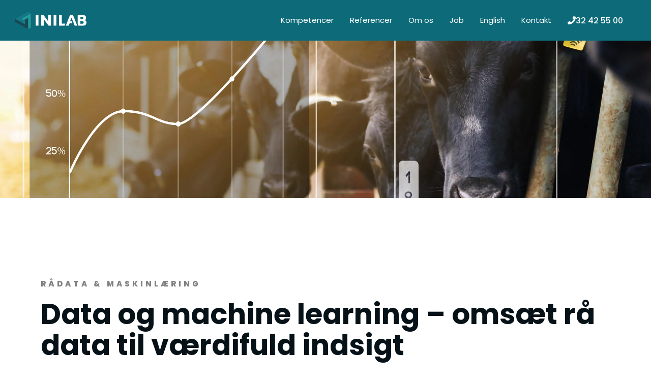

--- FILE ---
content_type: text/html; charset=UTF-8
request_url: https://inilab.dk/data-maskinlaering/
body_size: 35601
content:
<!doctype html><html lang="da-DK"><head><script data-no-optimize="1">var litespeed_docref=sessionStorage.getItem("litespeed_docref");litespeed_docref&&(Object.defineProperty(document,"referrer",{get:function(){return litespeed_docref}}),sessionStorage.removeItem("litespeed_docref"));</script> <meta charset="UTF-8"><meta name="viewport" content="width=device-width, initial-scale=1"><link rel="profile" href="https://gmpg.org/xfn/11"><meta name='robots' content='index, follow, max-image-preview:large, max-snippet:-1, max-video-preview:-1' /><title>Omsæt rå data til værdifuld indsigt | Data og Machine Learning | INILAB</title><meta name="description" content="Rå data har stor værdi, når du lagrer, transformerer, analyserer, sammenkører og visualiserer dine data. IntelliStream muliggør processen." /><link rel="canonical" href="https://inilab.dk/da/data-maskinlaering/" /><meta property="og:locale" content="da_DK" /><meta property="og:type" content="article" /><meta property="og:title" content="Omsæt rå data til værdifuld indsigt | Data og Machine Learning | INILAB" /><meta property="og:description" content="Rå data har stor værdi, når du lagrer, transformerer, analyserer, sammenkører og visualiserer dine data. IntelliStream muliggør processen." /><meta property="og:url" content="https://inilab.dk/da/data-maskinlaering/" /><meta property="og:site_name" content="INILAB" /><meta property="article:publisher" content="https://www.facebook.com/inilabdk" /><meta property="article:modified_time" content="2023-03-14T08:57:02+00:00" /><meta property="og:image" content="https://inilab.dk/wp-content/uploads/2025/03/linkpost-rd-tech-EN.webp" /><meta property="og:image:width" content="2400" /><meta property="og:image:height" content="1260" /><meta property="og:image:type" content="image/webp" /><meta name="twitter:card" content="summary_large_image" /><meta name="twitter:label1" content="Estimeret læsetid" /><meta name="twitter:data1" content="2 minutter" /> <script type="application/ld+json" class="yoast-schema-graph">{"@context":"https://schema.org","@graph":[{"@type":"WebPage","@id":"https://inilab.dk/da/data-maskinlaering/","url":"https://inilab.dk/da/data-maskinlaering/","name":"Omsæt rå data til værdifuld indsigt | Data og Machine Learning | INILAB","isPartOf":{"@id":"https://inilab.dk/#website"},"datePublished":"2021-06-18T04:48:16+00:00","dateModified":"2023-03-14T08:57:02+00:00","description":"Rå data har stor værdi, når du lagrer, transformerer, analyserer, sammenkører og visualiserer dine data. IntelliStream muliggør processen.","breadcrumb":{"@id":"https://inilab.dk/da/data-maskinlaering/#breadcrumb"},"inLanguage":"da-DK","potentialAction":[{"@type":"ReadAction","target":["https://inilab.dk/da/data-maskinlaering/"]}]},{"@type":"BreadcrumbList","@id":"https://inilab.dk/da/data-maskinlaering/#breadcrumb","itemListElement":[{"@type":"ListItem","position":1,"name":"Hjem","item":"https://inilab.dk/"},{"@type":"ListItem","position":2,"name":"Data maskinlæring"}]},{"@type":"WebSite","@id":"https://inilab.dk/#website","url":"https://inilab.dk/","name":"INILAB","description":"","publisher":{"@id":"https://inilab.dk/#organization"},"potentialAction":[{"@type":"SearchAction","target":{"@type":"EntryPoint","urlTemplate":"https://inilab.dk/?s={search_term_string}"},"query-input":{"@type":"PropertyValueSpecification","valueRequired":true,"valueName":"search_term_string"}}],"inLanguage":"da-DK"},{"@type":"Organization","@id":"https://inilab.dk/#organization","name":"INILAB","url":"https://inilab.dk/","logo":{"@type":"ImageObject","inLanguage":"da-DK","@id":"https://inilab.dk/#/schema/logo/image/","url":"https://inilab.dk/wp-content/uploads/2021/04/ini-webicon.png","contentUrl":"https://inilab.dk/wp-content/uploads/2021/04/ini-webicon.png","width":512,"height":512,"caption":"INILAB"},"image":{"@id":"https://inilab.dk/#/schema/logo/image/"},"sameAs":["https://www.facebook.com/inilabdk","https://www.linkedin.com/company/inilabdk"]}]}</script> <link rel="alternate" title="oEmbed (JSON)" type="application/json+oembed" href="https://inilab.dk/wp-json/oembed/1.0/embed?url=https%3A%2F%2Finilab.dk%2Fdata-maskinlaering%2F" /><link rel="alternate" title="oEmbed (XML)" type="text/xml+oembed" href="https://inilab.dk/wp-json/oembed/1.0/embed?url=https%3A%2F%2Finilab.dk%2Fdata-maskinlaering%2F&#038;format=xml" /><style id='wp-img-auto-sizes-contain-inline-css'>img:is([sizes=auto i],[sizes^="auto," i]){contain-intrinsic-size:3000px 1500px}
/*# sourceURL=wp-img-auto-sizes-contain-inline-css */</style><style id="litespeed-ccss">body{--wp--preset--color--black:#000;--wp--preset--color--cyan-bluish-gray:#abb8c3;--wp--preset--color--white:#fff;--wp--preset--color--pale-pink:#f78da7;--wp--preset--color--vivid-red:#cf2e2e;--wp--preset--color--luminous-vivid-orange:#ff6900;--wp--preset--color--luminous-vivid-amber:#fcb900;--wp--preset--color--light-green-cyan:#7bdcb5;--wp--preset--color--vivid-green-cyan:#00d084;--wp--preset--color--pale-cyan-blue:#8ed1fc;--wp--preset--color--vivid-cyan-blue:#0693e3;--wp--preset--color--vivid-purple:#9b51e0;--wp--preset--gradient--vivid-cyan-blue-to-vivid-purple:linear-gradient(135deg,rgba(6,147,227,1) 0%,#9b51e0 100%);--wp--preset--gradient--light-green-cyan-to-vivid-green-cyan:linear-gradient(135deg,#7adcb4 0%,#00d082 100%);--wp--preset--gradient--luminous-vivid-amber-to-luminous-vivid-orange:linear-gradient(135deg,rgba(252,185,0,1) 0%,rgba(255,105,0,1) 100%);--wp--preset--gradient--luminous-vivid-orange-to-vivid-red:linear-gradient(135deg,rgba(255,105,0,1) 0%,#cf2e2e 100%);--wp--preset--gradient--very-light-gray-to-cyan-bluish-gray:linear-gradient(135deg,#eee 0%,#a9b8c3 100%);--wp--preset--gradient--cool-to-warm-spectrum:linear-gradient(135deg,#4aeadc 0%,#9778d1 20%,#cf2aba 40%,#ee2c82 60%,#fb6962 80%,#fef84c 100%);--wp--preset--gradient--blush-light-purple:linear-gradient(135deg,#ffceec 0%,#9896f0 100%);--wp--preset--gradient--blush-bordeaux:linear-gradient(135deg,#fecda5 0%,#fe2d2d 50%,#6b003e 100%);--wp--preset--gradient--luminous-dusk:linear-gradient(135deg,#ffcb70 0%,#c751c0 50%,#4158d0 100%);--wp--preset--gradient--pale-ocean:linear-gradient(135deg,#fff5cb 0%,#b6e3d4 50%,#33a7b5 100%);--wp--preset--gradient--electric-grass:linear-gradient(135deg,#caf880 0%,#71ce7e 100%);--wp--preset--gradient--midnight:linear-gradient(135deg,#020381 0%,#2874fc 100%);--wp--preset--font-size--small:13px;--wp--preset--font-size--medium:20px;--wp--preset--font-size--large:36px;--wp--preset--font-size--x-large:42px;--wp--preset--spacing--20:.44rem;--wp--preset--spacing--30:.67rem;--wp--preset--spacing--40:1rem;--wp--preset--spacing--50:1.5rem;--wp--preset--spacing--60:2.25rem;--wp--preset--spacing--70:3.38rem;--wp--preset--spacing--80:5.06rem;--wp--preset--shadow--natural:6px 6px 9px rgba(0,0,0,.2);--wp--preset--shadow--deep:12px 12px 50px rgba(0,0,0,.4);--wp--preset--shadow--sharp:6px 6px 0px rgba(0,0,0,.2);--wp--preset--shadow--outlined:6px 6px 0px -3px rgba(255,255,255,1),6px 6px rgba(0,0,0,1);--wp--preset--shadow--crisp:6px 6px 0px rgba(0,0,0,1)}html{line-height:1.15;-webkit-text-size-adjust:100%}*,:after,:before{box-sizing:border-box}body{margin:0;font-family:-apple-system,BlinkMacSystemFont,Segoe UI,Roboto,Helvetica Neue,Arial,Noto Sans,sans-serif,Apple Color Emoji,Segoe UI Emoji,Segoe UI Symbol,Noto Color Emoji;font-size:1rem;font-weight:400;line-height:1.5;color:#333;background-color:#fff;-webkit-font-smoothing:antialiased;-moz-osx-font-smoothing:grayscale}h1,h2{margin-block-start:.5rem;margin-block-end:1rem;font-family:inherit;font-weight:500;line-height:1.2;color:inherit}h1{font-size:2.5rem}h2{font-size:2rem}p{margin-block-start:0;margin-block-end:.9rem}a{background-color:transparent;text-decoration:none;color:#c36}img{border-style:none;height:auto;max-width:100%}button,input,textarea{font-family:inherit;font-size:1rem;line-height:1.5;margin:0}input[type=email],input[type=tel],input[type=text],textarea{width:100%;border:1px solid #666;border-radius:3px;padding:.5rem 1rem}button,input{overflow:visible}button{text-transform:none}[type=submit],button{width:auto;-webkit-appearance:button}[type=submit]::-moz-focus-inner,button::-moz-focus-inner{border-style:none;padding:0}[type=submit]:-moz-focusring,button:-moz-focusring{outline:1px dotted ButtonText}[type=submit],button{display:inline-block;font-weight:400;color:#c36;text-align:center;white-space:nowrap;background-color:transparent;border:1px solid #c36;padding:.5rem 1rem;font-size:1rem;border-radius:3px}textarea{overflow:auto;resize:vertical}::-webkit-file-upload-button{-webkit-appearance:button;font:inherit}li,ul{margin-block-start:0;margin-block-end:0;border:0;outline:0;font-size:100%;vertical-align:baseline;background:0 0}.screen-reader-text{clip:rect(1px,1px,1px,1px);height:1px;overflow:hidden;position:absolute!important;width:1px;word-wrap:normal!important}.site-navigation{grid-area:nav-menu;display:flex;align-items:center;flex-grow:1}[class*=" eicon-"]{display:inline-block;font-family:eicons;font-size:inherit;font-weight:400;font-style:normal;font-variant:normal;line-height:1;text-rendering:auto;-webkit-font-smoothing:antialiased;-moz-osx-font-smoothing:grayscale}.eicon-menu-bar:before{content:"\e816"}.eicon-close:before{content:"\e87f"}.elementor-screen-only,.screen-reader-text{position:absolute;top:-10000em;width:1px;height:1px;margin:-1px;padding:0;overflow:hidden;clip:rect(0,0,0,0);border:0}.elementor *,.elementor :after,.elementor :before{box-sizing:border-box}.elementor a{box-shadow:none;text-decoration:none}.elementor img{height:auto;max-width:100%;border:none;border-radius:0;box-shadow:none}.elementor .elementor-background-overlay{height:100%;width:100%;top:0;left:0;position:absolute}.elementor-widget-wrap .elementor-element.elementor-widget__width-auto{max-width:100%}.elementor-element{--flex-direction:initial;--flex-wrap:initial;--justify-content:initial;--align-items:initial;--align-content:initial;--gap:initial;--flex-basis:initial;--flex-grow:initial;--flex-shrink:initial;--order:initial;--align-self:initial;flex-basis:var(--flex-basis);flex-grow:var(--flex-grow);flex-shrink:var(--flex-shrink);order:var(--order);align-self:var(--align-self)}.elementor-invisible{visibility:hidden}.elementor-align-left{text-align:left}:root{--page-title-display:block}.elementor-section{position:relative}.elementor-section .elementor-container{display:flex;margin-right:auto;margin-left:auto;position:relative}@media (max-width:1024px){.elementor-section .elementor-container{flex-wrap:wrap}}.elementor-section.elementor-section-boxed>.elementor-container{max-width:1140px}.elementor-section.elementor-section-items-middle>.elementor-container{align-items:center}.elementor-widget-wrap{position:relative;width:100%;flex-wrap:wrap;align-content:flex-start}.elementor:not(.elementor-bc-flex-widget) .elementor-widget-wrap{display:flex}.elementor-widget-wrap>.elementor-element{width:100%}.elementor-widget{position:relative}.elementor-widget:not(:last-child){margin-bottom:20px}.elementor-widget:not(:last-child).elementor-widget__width-auto{margin-bottom:0}.elementor-column{position:relative;min-height:1px;display:flex}.elementor-column-gap-default>.elementor-column>.elementor-element-populated{padding:10px}@media (min-width:768px){.elementor-column.elementor-col-25{width:25%}.elementor-column.elementor-col-30{width:30%}.elementor-column.elementor-col-50{width:50%}.elementor-column.elementor-col-100{width:100%}}@media (max-width:767px){.elementor-column.elementor-sm-75{width:75%}}@media (min-width:768px) and (max-width:1024px){.elementor-column.elementor-md-50{width:50%}}@media (max-width:767px){.elementor-column{width:100%}}.elementor-form-fields-wrapper{display:flex;flex-wrap:wrap}.elementor-form-fields-wrapper.elementor-labels-above .elementor-field-group>input,.elementor-form-fields-wrapper.elementor-labels-above .elementor-field-group>textarea{flex-basis:100%;max-width:100%}.elementor-field-group{flex-wrap:wrap;align-items:center}.elementor-field-group.elementor-field-type-submit{align-items:flex-end}.elementor-field-group .elementor-field-textual{width:100%;max-width:100%;border:1px solid #69727d;background-color:transparent;color:#1f2124;vertical-align:middle;flex-grow:1}.elementor-field-group .elementor-field-textual::-moz-placeholder{color:inherit;font-family:inherit;opacity:.6}.elementor-field-textual{line-height:1.4;font-size:15px;min-height:40px;padding:5px 14px;border-radius:3px}.elementor-button-align-stretch .elementor-field-type-submit:not(.e-form__buttons__wrapper) .elementor-button{flex-basis:100%}.elementor-form .elementor-button{padding-top:0;padding-bottom:0;border:none}.elementor-form .elementor-button>span{display:flex;justify-content:center}.elementor-form .elementor-button.elementor-size-sm{min-height:40px}.elementor-button{display:inline-block;line-height:1;background-color:#69727d;font-size:15px;padding:12px 24px;border-radius:3px;color:#fff;fill:#fff;text-align:center}.elementor-button:visited{color:#fff}.elementor-button-content-wrapper{display:flex;justify-content:center}.elementor-button-icon{flex-grow:0;order:5}.elementor-button-text{flex-grow:1;order:10;display:inline-block}.elementor-button .elementor-align-icon-right{margin-left:5px;order:15}.elementor-button .elementor-align-icon-left{margin-right:5px;order:5}.elementor-button span{text-decoration:inherit}.e-transform .elementor-widget-container{transform:perspective(var(--e-transform-perspective,0)) rotate(var(--e-transform-rotateZ,0)) rotateX(var(--e-transform-rotateX,0)) rotateY(var(--e-transform-rotateY,0)) translate(var(--e-transform-translate,0)) translateX(var(--e-transform-translateX,0)) translateY(var(--e-transform-translateY,0)) scaleX(calc(var(--e-transform-flipX,1)*var(--e-transform-scaleX,var(--e-transform-scale,1)))) scaleY(calc(var(--e-transform-flipY,1)*var(--e-transform-scaleY,var(--e-transform-scale,1)))) skewX(var(--e-transform-skewX,0)) skewY(var(--e-transform-skewY,0));transform-origin:var(--e-transform-origin-y) var(--e-transform-origin-x)}.elementor-element{--swiper-theme-color:#000;--swiper-navigation-size:44px;--swiper-pagination-bullet-size:6px;--swiper-pagination-bullet-horizontal-gap:6px}.elementor .elementor-element ul.elementor-icon-list-items{padding:0}@media (max-width:767px){.elementor .elementor-hidden-mobile{display:none}}@media (min-width:768px) and (max-width:1024px){.elementor .elementor-hidden-tablet{display:none}}@media (min-width:1025px) and (max-width:99999px){.elementor .elementor-hidden-desktop{display:none}}.elementor-widget-divider{--divider-border-style:none;--divider-border-width:1px;--divider-color:#0c0d0e;--divider-icon-size:20px;--divider-element-spacing:10px;--divider-pattern-height:24px;--divider-pattern-size:20px;--divider-pattern-url:none;--divider-pattern-repeat:repeat-x}.elementor-widget-divider .elementor-divider{display:flex}.elementor-widget-divider .elementor-divider-separator{display:flex;margin:0;direction:ltr}.elementor-widget-divider:not(.elementor-widget-divider--view-line_text):not(.elementor-widget-divider--view-line_icon) .elementor-divider-separator{border-block-start:var(--divider-border-width) var(--divider-border-style) var(--divider-color)}.elementor-heading-title{padding:0;margin:0;line-height:1}.elementor-widget .elementor-icon-list-items{list-style-type:none;margin:0;padding:0}.elementor-widget .elementor-icon-list-item{margin:0;padding:0;position:relative}.elementor-widget .elementor-icon-list-item:after{position:absolute;bottom:0;width:100%}.elementor-widget .elementor-icon-list-item,.elementor-widget .elementor-icon-list-item a{display:flex;font-size:inherit;align-items:var(--icon-vertical-align,center)}.elementor-widget .elementor-icon-list-icon+.elementor-icon-list-text{align-self:center;padding-inline-start:5px}.elementor-widget .elementor-icon-list-icon{display:flex;position:relative;top:var(--icon-vertical-offset,initial)}.elementor-widget .elementor-icon-list-icon i{width:1.25em;font-size:var(--e-icon-list-icon-size)}.elementor-widget.elementor-widget-icon-list .elementor-icon-list-icon{text-align:var(--e-icon-list-icon-align)}.elementor-widget.elementor-list-item-link-full_width a{width:100%}.elementor-widget.elementor-align-left .elementor-icon-list-item,.elementor-widget.elementor-align-left .elementor-icon-list-item a{justify-content:flex-start;text-align:left}.elementor-widget:not(.elementor-align-right) .elementor-icon-list-item:after{left:0}@media (min-width:-1){.elementor-widget:not(.elementor-widescreen-align-right) .elementor-icon-list-item:after{left:0}.elementor-widget:not(.elementor-widescreen-align-left) .elementor-icon-list-item:after{right:0}}@media (max-width:-1){.elementor-widget:not(.elementor-laptop-align-right) .elementor-icon-list-item:after{left:0}.elementor-widget:not(.elementor-laptop-align-left) .elementor-icon-list-item:after{right:0}}@media (max-width:-1){.elementor-widget:not(.elementor-tablet_extra-align-right) .elementor-icon-list-item:after{left:0}.elementor-widget:not(.elementor-tablet_extra-align-left) .elementor-icon-list-item:after{right:0}}@media (max-width:1024px){.elementor-widget:not(.elementor-tablet-align-right) .elementor-icon-list-item:after{left:0}.elementor-widget:not(.elementor-tablet-align-left) .elementor-icon-list-item:after{right:0}}@media (max-width:-1){.elementor-widget:not(.elementor-mobile_extra-align-right) .elementor-icon-list-item:after{left:0}.elementor-widget:not(.elementor-mobile_extra-align-left) .elementor-icon-list-item:after{right:0}}@media (max-width:767px){.elementor-widget:not(.elementor-mobile-align-right) .elementor-icon-list-item:after{left:0}.elementor-widget:not(.elementor-mobile-align-left) .elementor-icon-list-item:after{right:0}}.elementor-widget-image{text-align:center}.elementor-widget-image a{display:inline-block}.elementor-widget-image a img[src$=".svg"]{width:48px}.elementor-widget-image img{vertical-align:middle;display:inline-block}:root{--swiper-theme-color:#007aff}:root{--swiper-navigation-size:44px}.elementor-kit-37{--e-global-color-primary:#6ec1e4;--e-global-color-secondary:#54595f;--e-global-color-text:#7a7a7a;--e-global-color-accent:#61ce70;--e-global-typography-primary-font-family:"Roboto";--e-global-typography-primary-font-weight:600;--e-global-typography-secondary-font-family:"Roboto Slab";--e-global-typography-secondary-font-weight:400;--e-global-typography-text-font-family:"Roboto";--e-global-typography-text-font-weight:400;--e-global-typography-accent-font-family:"Roboto";--e-global-typography-accent-font-weight:500;color:#061217;font-family:"Poppins",Sans-serif;font-size:16px;font-weight:400;line-height:1.6em}.elementor-kit-37 a{color:#0b5c69}.elementor-kit-37 h1{font-family:"Poppins",Sans-serif;font-size:56px;font-weight:700;line-height:1.1em}.elementor-kit-37 h2{font-family:"Poppins",Sans-serif;font-size:48px;font-weight:700;line-height:1.1em}.elementor-kit-37 button,.elementor-kit-37 .elementor-button{font-family:"Poppins",Sans-serif;font-size:16px;font-weight:500;line-height:1.2em;color:#061217;background-color:#06121700;border-style:solid;border-width:1px;border-color:#061217;border-radius:0;padding:12px 20px 12px 30px}.elementor-section.elementor-section-boxed>.elementor-container{max-width:1140px}.elementor-widget:not(:last-child){margin-block-end:20px}.elementor-element{--widgets-spacing:20px 20px}@media (max-width:1024px){.elementor-kit-37 h1{font-size:48px}.elementor-kit-37 h2{font-size:42px}.elementor-section.elementor-section-boxed>.elementor-container{max-width:1140px}}@media (max-width:767px){.elementor-kit-37 h1{font-size:42px}.elementor-kit-37 h2{font-size:36px;line-height:1.1em}.elementor-section.elementor-section-boxed>.elementor-container{max-width:767px}}.elementor-location-header:before{content:"";display:table;clear:both}[data-elementor-type=popup]:not(.elementor-edit-area){display:none}.elementor-icon-list-items .elementor-icon-list-item .elementor-icon-list-text{display:inline-block}.e-form__buttons{flex-wrap:wrap}.e-form__buttons{display:flex}.elementor-field-type-tel input{direction:inherit}.elementor-form .elementor-button>span{display:flex;justify-content:center;align-items:center}.elementor-form .elementor-button .elementor-button-text{white-space:normal;flex-grow:0}.elementor-item:after,.elementor-item:before{display:block;position:absolute}.elementor-item:not(:hover):not(:focus):not(.elementor-item-active):not(.highlighted):after,.elementor-item:not(:hover):not(:focus):not(.elementor-item-active):not(.highlighted):before{opacity:0}.elementor-item-active:after,.elementor-item-active:before{transform:scale(1)}.e--pointer-underline .elementor-item:after,.e--pointer-underline .elementor-item:before{height:3px;width:100%;left:0;background-color:#3f444b;z-index:2}.e--pointer-underline.e--animation-grow .elementor-item:not(:hover):not(:focus):not(.elementor-item-active):not(.highlighted):after,.e--pointer-underline.e--animation-grow .elementor-item:not(:hover):not(:focus):not(.elementor-item-active):not(.highlighted):before{height:0;width:0;left:50%}.e--pointer-underline .elementor-item:after{content:"";bottom:0}.elementor-nav-menu--main .elementor-nav-menu a{padding:13px 20px}.elementor-nav-menu--main .elementor-nav-menu ul{position:absolute;width:12em;border-width:0;border-style:solid;padding:0}.elementor-nav-menu--layout-horizontal{display:flex}.elementor-nav-menu--layout-horizontal .elementor-nav-menu{display:flex;flex-wrap:wrap}.elementor-nav-menu--layout-horizontal .elementor-nav-menu a{white-space:nowrap;flex-grow:1}.elementor-nav-menu--layout-horizontal .elementor-nav-menu>li{display:flex}.elementor-nav-menu--layout-horizontal .elementor-nav-menu>li ul{top:100%!important}.elementor-nav-menu--layout-horizontal .elementor-nav-menu>li:not(:first-child)>a{margin-inline-start:var(--e-nav-menu-horizontal-menu-item-margin)}.elementor-nav-menu--layout-horizontal .elementor-nav-menu>li:not(:first-child)>ul{left:var(--e-nav-menu-horizontal-menu-item-margin)!important}.elementor-nav-menu--layout-horizontal .elementor-nav-menu>li:not(:last-child)>a{margin-inline-end:var(--e-nav-menu-horizontal-menu-item-margin)}.elementor-nav-menu--layout-horizontal .elementor-nav-menu>li:not(:last-child):after{content:var(--e-nav-menu-divider-content,none);height:var(--e-nav-menu-divider-height,35%);border-left:var(--e-nav-menu-divider-width,2px) var(--e-nav-menu-divider-style,solid) var(--e-nav-menu-divider-color,#000);border-bottom-color:var(--e-nav-menu-divider-color,#000);border-right-color:var(--e-nav-menu-divider-color,#000);border-top-color:var(--e-nav-menu-divider-color,#000);align-self:center}.elementor-nav-menu__align-end .elementor-nav-menu{margin-inline-start:auto;justify-content:flex-end}.elementor-widget-nav-menu .elementor-widget-container{display:flex;flex-direction:column}.elementor-nav-menu{position:relative;z-index:2}.elementor-nav-menu:after{content:" ";display:block;height:0;font:0/0 serif;clear:both;visibility:hidden;overflow:hidden}.elementor-nav-menu,.elementor-nav-menu li,.elementor-nav-menu ul{display:block;list-style:none;margin:0;padding:0;line-height:normal}.elementor-nav-menu ul{display:none}.elementor-nav-menu a,.elementor-nav-menu li{position:relative}.elementor-nav-menu li{border-width:0}.elementor-nav-menu a{display:flex;align-items:center}.elementor-nav-menu a{padding:10px 20px;line-height:20px}.elementor-nav-menu--dropdown .elementor-item.elementor-item-active{background-color:#3f444b;color:#fff}.elementor-menu-toggle{display:flex;align-items:center;justify-content:center;font-size:var(--nav-menu-icon-size,22px);padding:.25em;border:0 solid;border-radius:3px;background-color:rgba(0,0,0,.05);color:#33373d}.elementor-menu-toggle:not(.elementor-active) .elementor-menu-toggle__icon--close{display:none}.elementor-nav-menu--dropdown{background-color:#fff;font-size:13px}.elementor-nav-menu--dropdown.elementor-nav-menu__container{margin-top:10px;transform-origin:top;overflow-y:auto;overflow-x:hidden}.elementor-nav-menu--dropdown.elementor-nav-menu__container .elementor-sub-item{font-size:.85em}.elementor-nav-menu--dropdown a{color:#33373d}ul.elementor-nav-menu--dropdown a{text-shadow:none;border-inline-start:8px solid transparent}.elementor-nav-menu--toggle{--menu-height:100vh}.elementor-nav-menu--toggle .elementor-menu-toggle:not(.elementor-active)+.elementor-nav-menu__container{transform:scaleY(0);max-height:0;overflow:hidden}.elementor-nav-menu--stretch .elementor-nav-menu__container.elementor-nav-menu--dropdown{position:absolute;z-index:9997}@media (max-width:1024px){.elementor-nav-menu--dropdown-tablet .elementor-nav-menu--main{display:none}}@media (min-width:1025px){.elementor-nav-menu--dropdown-tablet .elementor-menu-toggle,.elementor-nav-menu--dropdown-tablet .elementor-nav-menu--dropdown{display:none}.elementor-nav-menu--dropdown-tablet nav.elementor-nav-menu--dropdown.elementor-nav-menu__container{overflow-y:hidden}}.fas{-moz-osx-font-smoothing:grayscale;-webkit-font-smoothing:antialiased;display:inline-block;font-style:normal;font-variant:normal;text-rendering:auto;line-height:1}.fa-arrow-right:before{content:"\f061"}.fa-envelope:before{content:"\f0e0"}.fa-map-marker-alt:before{content:"\f3c5"}.fa-phone:before{content:"\f095"}.fa-user-friends:before{content:"\f500"}.fas{font-family:"Font Awesome 5 Free"}.fas{font-weight:900}.elementor-1705 .elementor-element.elementor-element-5473e52{margin-top:200px;margin-bottom:60px}.elementor-1705 .elementor-element.elementor-element-33ca8c0.elementor-column.elementor-element[data-element_type="column"]>.elementor-widget-wrap.elementor-element-populated{align-content:flex-end;align-items:flex-end}.elementor-1705 .elementor-element.elementor-element-33ca8c0>.elementor-element-populated{border-style:solid;border-width:0 0 0 1px;border-color:#000;padding:30px 50px 0}.elementor-1705 .elementor-element.elementor-element-2574e81{--divider-border-style:solid;--divider-border-width:1px}.elementor-1705 .elementor-element.elementor-element-2574e81 .elementor-divider-separator{width:260px}.elementor-1705 .elementor-element.elementor-element-2574e81 .elementor-divider{padding-block-start:15px;padding-block-end:15px}.elementor-1705 .elementor-element.elementor-element-2574e81>.elementor-widget-container{--e-transform-translateX:-100px}.elementor-1705 .elementor-element.elementor-element-b8a9caf>.elementor-element-populated{padding:0}.elementor-1705 .elementor-element.elementor-element-237d018 .elementor-heading-title{font-size:26px}.elementor-1705 .elementor-element.elementor-element-42d6c71 .elementor-icon-list-items:not(.elementor-inline-items) .elementor-icon-list-item:not(:last-child){padding-bottom:calc(14px/2)}.elementor-1705 .elementor-element.elementor-element-42d6c71 .elementor-icon-list-items:not(.elementor-inline-items) .elementor-icon-list-item:not(:first-child){margin-top:calc(14px/2)}.elementor-1705 .elementor-element.elementor-element-42d6c71{--e-icon-list-icon-size:26px;--icon-vertical-offset:0px}.elementor-1705 .elementor-element.elementor-element-42d6c71 .elementor-icon-list-icon{padding-right:12px}.elementor-1705 .elementor-element.elementor-element-42d6c71 .elementor-icon-list-text{color:#0f1b1c}.elementor-1705 .elementor-element.elementor-element-42d6c71>.elementor-widget-container{margin:0 0 16px}.elementor-1705 .elementor-element.elementor-element-6686a8d .elementor-icon-list-items:not(.elementor-inline-items) .elementor-icon-list-item:not(:last-child){padding-bottom:calc(14px/2)}.elementor-1705 .elementor-element.elementor-element-6686a8d .elementor-icon-list-items:not(.elementor-inline-items) .elementor-icon-list-item:not(:first-child){margin-top:calc(14px/2)}.elementor-1705 .elementor-element.elementor-element-6686a8d{--e-icon-list-icon-size:26px;--icon-vertical-offset:0px}.elementor-1705 .elementor-element.elementor-element-6686a8d .elementor-icon-list-icon{padding-right:12px}.elementor-1705 .elementor-element.elementor-element-6686a8d .elementor-icon-list-text{color:#0f1b1c}.elementor-1705 .elementor-element.elementor-element-00ead03>.elementor-element-populated{padding:10px 0 0}.elementor-1705 .elementor-element.elementor-element-65a2ba6 .elementor-field-group{padding-right:calc(10px/2);padding-left:calc(10px/2);margin-bottom:18px}.elementor-1705 .elementor-element.elementor-element-65a2ba6 .elementor-form-fields-wrapper{margin-left:calc(-10px/2);margin-right:calc(-10px/2);margin-bottom:-18px}.elementor-1705 .elementor-element.elementor-element-65a2ba6 .elementor-field-group.recaptcha_v3-bottomright{margin-bottom:0}.elementor-1705 .elementor-element.elementor-element-65a2ba6 .elementor-field-group:not(.elementor-field-type-upload) .elementor-field:not(.elementor-select-wrapper){background-color:#fff;border-color:#737e84;border-radius:0}.elementor-1705 .elementor-element.elementor-element-65a2ba6 .elementor-button{border-style:solid;border-width:0}.elementor-1705 .elementor-element.elementor-element-65a2ba6 .elementor-button[type=submit]{background-color:#007a87;color:#fff}.elementor-1705 .elementor-element.elementor-element-65a2ba6{--e-form-steps-indicators-spacing:20px;--e-form-steps-indicator-padding:30px;--e-form-steps-indicator-inactive-secondary-color:#fff;--e-form-steps-indicator-active-secondary-color:#fff;--e-form-steps-indicator-completed-secondary-color:#fff;--e-form-steps-divider-width:1px;--e-form-steps-divider-gap:10px}@media (max-width:1024px){.elementor-1705 .elementor-element.elementor-element-5473e52{margin-top:160px;margin-bottom:50px}.elementor-1705 .elementor-element.elementor-element-33ca8c0>.elementor-element-populated{border-width:0;padding:20px}.elementor-1705 .elementor-element.elementor-element-00ead03>.elementor-element-populated{padding:60px 0 0}}@media (max-width:767px){.elementor-1705 .elementor-element.elementor-element-5473e52{margin-top:150px;margin-bottom:50px}.elementor-1705 .elementor-element.elementor-element-33ca8c0>.elementor-element-populated{padding:120px 15px -15px}.elementor-1705 .elementor-element.elementor-element-b8a9caf>.elementor-element-populated{padding:0}.elementor-1705 .elementor-element.elementor-element-00ead03>.elementor-element-populated{padding:50px 0 0}}@media (min-width:768px){.elementor-1705 .elementor-element.elementor-element-b8a9caf{width:50%}.elementor-1705 .elementor-element.elementor-element-00ead03{width:50%}}@media (max-width:1024px) and (min-width:768px){.elementor-1705 .elementor-element.elementor-element-b8a9caf{width:100%}.elementor-1705 .elementor-element.elementor-element-00ead03{width:100%}}.elementor-1705 .elementor-element.elementor-element-65a2ba6 .elementor-button{margin-bottom:30px}.elementor-5204 .elementor-element.elementor-element-c81b08c>.elementor-container{min-height:80px}.elementor-5204 .elementor-element.elementor-element-c81b08c:not(.elementor-motion-effects-element-type-background){background-color:#0d6b79}.elementor-5204 .elementor-element.elementor-element-c81b08c{margin-top:0;margin-bottom:-80px;z-index:50}.elementor-5204 .elementor-element.elementor-element-b68eb5d.elementor-column.elementor-element[data-element_type="column"]>.elementor-widget-wrap.elementor-element-populated{align-content:center;align-items:center}.elementor-5204 .elementor-element.elementor-element-566ec56{text-align:left}.elementor-5204 .elementor-element.elementor-element-566ec56 img{width:140px}.elementor-5204 .elementor-element.elementor-element-566ec56>.elementor-widget-container{margin:0 0 0 20px}.elementor-5204 .elementor-element.elementor-element-2fac511.elementor-column.elementor-element[data-element_type="column"]>.elementor-widget-wrap.elementor-element-populated{align-content:center;align-items:center}.elementor-5204 .elementor-element.elementor-element-2fac511.elementor-column>.elementor-widget-wrap{justify-content:flex-end}.elementor-5204 .elementor-element.elementor-element-3fd85c0 .elementor-button .elementor-align-icon-left{margin-right:10px}.elementor-5204 .elementor-element.elementor-element-3fd85c0 .elementor-button{fill:#fff;color:#fff;border-style:solid;border-width:0;border-color:#fff;padding:9px 0}.elementor-5204 .elementor-element.elementor-element-3fd85c0{width:auto;max-width:auto}.elementor-5204 .elementor-element.elementor-element-022d2e0 .elementor-menu-toggle{margin-left:auto;background-color:#04657300;border-width:0;border-radius:0}.elementor-5204 .elementor-element.elementor-element-022d2e0 .elementor-nav-menu .elementor-item{font-family:"Poppins",Sans-serif;font-size:15px;font-weight:400}.elementor-5204 .elementor-element.elementor-element-022d2e0 .elementor-nav-menu--main .elementor-item{color:#fff;fill:#fff;padding-left:12px;padding-right:12px;padding-top:5px;padding-bottom:5px}.elementor-5204 .elementor-element.elementor-element-022d2e0 .elementor-nav-menu--main .elementor-item.elementor-item-active{color:#fff;fill:#fff}.elementor-5204 .elementor-element.elementor-element-022d2e0 .elementor-nav-menu--main:not(.e--pointer-framed) .elementor-item:before,.elementor-5204 .elementor-element.elementor-element-022d2e0 .elementor-nav-menu--main:not(.e--pointer-framed) .elementor-item:after{background-color:#fff}.elementor-5204 .elementor-element.elementor-element-022d2e0 .elementor-nav-menu--main .elementor-item.elementor-item-active{color:#fff}.elementor-5204 .elementor-element.elementor-element-022d2e0 .elementor-nav-menu--main:not(.e--pointer-framed) .elementor-item.elementor-item-active:before,.elementor-5204 .elementor-element.elementor-element-022d2e0 .elementor-nav-menu--main:not(.e--pointer-framed) .elementor-item.elementor-item-active:after{background-color:#fff}.elementor-5204 .elementor-element.elementor-element-022d2e0 .e--pointer-underline .elementor-item:after{height:1px}.elementor-5204 .elementor-element.elementor-element-022d2e0{--e-nav-menu-horizontal-menu-item-margin:calc(8px/2);--nav-menu-icon-size:32px;width:auto;max-width:auto;z-index:11}.elementor-5204 .elementor-element.elementor-element-022d2e0 .elementor-nav-menu--dropdown a,.elementor-5204 .elementor-element.elementor-element-022d2e0 .elementor-menu-toggle{color:#fff}.elementor-5204 .elementor-element.elementor-element-022d2e0 .elementor-nav-menu--dropdown{background-color:#0d6b79;border-style:solid;border-width:15px 0;border-color:#0d6b79}.elementor-5204 .elementor-element.elementor-element-022d2e0 .elementor-nav-menu--dropdown a.elementor-item-active{color:#fff}.elementor-5204 .elementor-element.elementor-element-022d2e0 .elementor-nav-menu--dropdown a.elementor-item-active{background-color:#007a87}.elementor-5204 .elementor-element.elementor-element-022d2e0 .elementor-nav-menu--dropdown a.elementor-item-active{color:#fff;background-color:#007a87}.elementor-5204 .elementor-element.elementor-element-022d2e0 .elementor-nav-menu--dropdown .elementor-item,.elementor-5204 .elementor-element.elementor-element-022d2e0 .elementor-nav-menu--dropdown .elementor-sub-item{font-family:"Poppins",Sans-serif;font-size:15px;font-weight:400;text-decoration:none}.elementor-5204 .elementor-element.elementor-element-022d2e0 .elementor-nav-menu--main>.elementor-nav-menu>li>.elementor-nav-menu--dropdown,.elementor-5204 .elementor-element.elementor-element-022d2e0 .elementor-nav-menu__container.elementor-nav-menu--dropdown{margin-top:10px!important}.elementor-5204 .elementor-element.elementor-element-022d2e0 div.elementor-menu-toggle{color:#fff}.elementor-5204 .elementor-element.elementor-element-b7f2aad .elementor-button .elementor-align-icon-left{margin-right:10px}.elementor-5204 .elementor-element.elementor-element-b7f2aad .elementor-button{fill:#fff;color:#fff;background-color:#28444F00;border-style:solid;border-width:0;border-color:#fff;padding:9px 25px 9px 0}.elementor-5204 .elementor-element.elementor-element-b7f2aad>.elementor-widget-container{margin:0 20px}.elementor-5204 .elementor-element.elementor-element-b7f2aad{width:auto;max-width:auto}@media (max-width:1024px){.elementor-5204 .elementor-element.elementor-element-3fd85c0>.elementor-widget-container{margin:0 25px 0 0}.elementor-5204 .elementor-element.elementor-element-022d2e0 .elementor-nav-menu--dropdown{border-width:0}.elementor-5204 .elementor-element.elementor-element-022d2e0{--nav-menu-icon-size:28px}}@media (min-width:768px){.elementor-5204 .elementor-element.elementor-element-b68eb5d{width:20%}.elementor-5204 .elementor-element.elementor-element-2fac511{width:80%}}@media (max-width:1024px) and (min-width:768px){.elementor-5204 .elementor-element.elementor-element-b68eb5d{width:40%}.elementor-5204 .elementor-element.elementor-element-2fac511{width:60%}}@media (max-width:767px){.elementor-5204 .elementor-element.elementor-element-c81b08c>.elementor-container{min-height:60px}.elementor-5204 .elementor-element.elementor-element-b68eb5d{width:35%}.elementor-5204 .elementor-element.elementor-element-566ec56 img{width:120px}.elementor-5204 .elementor-element.elementor-element-566ec56>.elementor-widget-container{margin:0}.elementor-5204 .elementor-element.elementor-element-2fac511{width:65%}.elementor-5204 .elementor-element.elementor-element-2fac511.elementor-column>.elementor-widget-wrap{justify-content:flex-end}.elementor-5204 .elementor-element.elementor-element-022d2e0 .elementor-nav-menu--main .elementor-item{padding-top:0;padding-bottom:0}.elementor-5204 .elementor-element.elementor-element-022d2e0 .elementor-nav-menu--dropdown .elementor-item,.elementor-5204 .elementor-element.elementor-element-022d2e0 .elementor-nav-menu--dropdown .elementor-sub-item{font-size:18px}.elementor-5204 .elementor-element.elementor-element-022d2e0 .elementor-nav-menu--dropdown{border-width:0}.elementor-5204 .elementor-element.elementor-element-022d2e0 .elementor-nav-menu--dropdown a{padding-top:16px;padding-bottom:16px}.elementor-5204 .elementor-element.elementor-element-022d2e0>.elementor-widget-container{margin:0}}@media screen and (max-width:1024px){.elementor-5204 .elementor-element.elementor-element-022d2e0 .sub-menu a{background-color:#00808e}.elementor-5204 .elementor-element.elementor-element-022d2e0 .sub-menu{padding:0}}.elementor-88 .elementor-element.elementor-element-44125ed *{color:#fff}.fas{-moz-osx-font-smoothing:grayscale;-webkit-font-smoothing:antialiased;display:inline-block;font-style:normal;font-variant:normal;text-rendering:auto;line-height:1}.fa-arrow-right:before{content:"\f061"}.fa-envelope:before{content:"\f0e0"}.fa-map-marker-alt:before{content:"\f3c5"}.fa-phone:before{content:"\f095"}.fa-user-friends:before{content:"\f500"}.fas{font-family:"Font Awesome 5 Free";font-weight:900}.elementor-200 .elementor-element.elementor-element-7cfba97:not(.elementor-motion-effects-element-type-background){background-color:#28444f}.elementor-200 .elementor-element.elementor-element-7cfba97>.elementor-background-overlay{opacity:.45}.elementor-200 .elementor-element.elementor-element-f7f7bea>.elementor-element-populated{padding:70px 50px 50px}.elementor-200 .elementor-element.elementor-element-7f4cd53 .elementor-heading-title{font-size:44px;font-weight:200}.elementor-200 .elementor-element.elementor-element-ccaf10c{--divider-border-style:solid;--divider-color:#fff;--divider-border-width:1px}.elementor-200 .elementor-element.elementor-element-ccaf10c .elementor-divider-separator{width:260px}.elementor-200 .elementor-element.elementor-element-ccaf10c .elementor-divider{padding-block-start:10px;padding-block-end:10px}.elementor-200 .elementor-element.elementor-element-ccaf10c>.elementor-widget-container{--e-transform-translateX:-20px}.elementor-200 .elementor-element.elementor-element-9d27fe3{font-size:17px;font-weight:300;line-height:1.5em}.elementor-200 .elementor-element.elementor-element-c0a7735 .elementor-button .elementor-align-icon-right{margin-left:14px}.elementor-200 .elementor-element.elementor-element-c0a7735 .elementor-field-group{padding-right:calc(10px/2);padding-left:calc(10px/2);margin-bottom:18px}.elementor-200 .elementor-element.elementor-element-c0a7735 .elementor-form-fields-wrapper{margin-left:calc(-10px/2);margin-right:calc(-10px/2);margin-bottom:-18px}.elementor-200 .elementor-element.elementor-element-c0a7735 .elementor-field-group.recaptcha_v3-bottomright{margin-bottom:0}.elementor-200 .elementor-element.elementor-element-c0a7735 .elementor-field-group .elementor-field{color:#000}.elementor-200 .elementor-element.elementor-element-c0a7735 .elementor-field-group:not(.elementor-field-type-upload) .elementor-field:not(.elementor-select-wrapper){background-color:#fff;border-color:#ccc;border-radius:0}.elementor-200 .elementor-element.elementor-element-c0a7735 .elementor-button{font-size:16px;font-weight:500;border-style:solid;border-width:1px;border-radius:0;padding:0}.elementor-200 .elementor-element.elementor-element-c0a7735 .elementor-button[type=submit]{background-color:#0d737d;color:#fff;border-color:#0d737d}.elementor-200 .elementor-element.elementor-element-c0a7735{--e-form-steps-indicators-spacing:20px;--e-form-steps-indicator-padding:30px;--e-form-steps-indicator-inactive-secondary-color:#fff;--e-form-steps-indicator-active-secondary-color:#fff;--e-form-steps-indicator-completed-secondary-color:#fff;--e-form-steps-divider-width:1px;--e-form-steps-divider-gap:10px}.elementor-200 .elementor-element.elementor-element-d4c1972{font-size:14px;font-weight:300;line-height:1.5em}.elementor-200 .elementor-element.elementor-element-055ac31{text-align:right}.elementor-200 .elementor-element.elementor-element-055ac31 img{width:140px}@media (max-width:767px){.elementor-200 .elementor-element.elementor-element-f7f7bea>.elementor-element-populated{padding:40px 20px 20px}}.elementor-200 .elementor-element.elementor-element-c0a7735 .elementor-button{margin-bottom:30px}.elementor-200 .elementor-element.elementor-element-7cfba97{color:#fff}</style><link rel="preload" data-asynced="1" data-optimized="2" as="style" onload="this.onload=null;this.rel='stylesheet'" href="https://inilab.dk/wp-content/litespeed/ucss/25e31242eb1c6ce2189f621f50806901.css?ver=413d6" /><script data-optimized="1" type="litespeed/javascript" data-src="https://inilab.dk/wp-content/plugins/litespeed-cache/assets/js/css_async.min.js"></script> <style id='global-styles-inline-css'>:root{--wp--preset--aspect-ratio--square: 1;--wp--preset--aspect-ratio--4-3: 4/3;--wp--preset--aspect-ratio--3-4: 3/4;--wp--preset--aspect-ratio--3-2: 3/2;--wp--preset--aspect-ratio--2-3: 2/3;--wp--preset--aspect-ratio--16-9: 16/9;--wp--preset--aspect-ratio--9-16: 9/16;--wp--preset--color--black: #000000;--wp--preset--color--cyan-bluish-gray: #abb8c3;--wp--preset--color--white: #ffffff;--wp--preset--color--pale-pink: #f78da7;--wp--preset--color--vivid-red: #cf2e2e;--wp--preset--color--luminous-vivid-orange: #ff6900;--wp--preset--color--luminous-vivid-amber: #fcb900;--wp--preset--color--light-green-cyan: #7bdcb5;--wp--preset--color--vivid-green-cyan: #00d084;--wp--preset--color--pale-cyan-blue: #8ed1fc;--wp--preset--color--vivid-cyan-blue: #0693e3;--wp--preset--color--vivid-purple: #9b51e0;--wp--preset--gradient--vivid-cyan-blue-to-vivid-purple: linear-gradient(135deg,rgb(6,147,227) 0%,rgb(155,81,224) 100%);--wp--preset--gradient--light-green-cyan-to-vivid-green-cyan: linear-gradient(135deg,rgb(122,220,180) 0%,rgb(0,208,130) 100%);--wp--preset--gradient--luminous-vivid-amber-to-luminous-vivid-orange: linear-gradient(135deg,rgb(252,185,0) 0%,rgb(255,105,0) 100%);--wp--preset--gradient--luminous-vivid-orange-to-vivid-red: linear-gradient(135deg,rgb(255,105,0) 0%,rgb(207,46,46) 100%);--wp--preset--gradient--very-light-gray-to-cyan-bluish-gray: linear-gradient(135deg,rgb(238,238,238) 0%,rgb(169,184,195) 100%);--wp--preset--gradient--cool-to-warm-spectrum: linear-gradient(135deg,rgb(74,234,220) 0%,rgb(151,120,209) 20%,rgb(207,42,186) 40%,rgb(238,44,130) 60%,rgb(251,105,98) 80%,rgb(254,248,76) 100%);--wp--preset--gradient--blush-light-purple: linear-gradient(135deg,rgb(255,206,236) 0%,rgb(152,150,240) 100%);--wp--preset--gradient--blush-bordeaux: linear-gradient(135deg,rgb(254,205,165) 0%,rgb(254,45,45) 50%,rgb(107,0,62) 100%);--wp--preset--gradient--luminous-dusk: linear-gradient(135deg,rgb(255,203,112) 0%,rgb(199,81,192) 50%,rgb(65,88,208) 100%);--wp--preset--gradient--pale-ocean: linear-gradient(135deg,rgb(255,245,203) 0%,rgb(182,227,212) 50%,rgb(51,167,181) 100%);--wp--preset--gradient--electric-grass: linear-gradient(135deg,rgb(202,248,128) 0%,rgb(113,206,126) 100%);--wp--preset--gradient--midnight: linear-gradient(135deg,rgb(2,3,129) 0%,rgb(40,116,252) 100%);--wp--preset--font-size--small: 13px;--wp--preset--font-size--medium: 20px;--wp--preset--font-size--large: 36px;--wp--preset--font-size--x-large: 42px;--wp--preset--spacing--20: 0.44rem;--wp--preset--spacing--30: 0.67rem;--wp--preset--spacing--40: 1rem;--wp--preset--spacing--50: 1.5rem;--wp--preset--spacing--60: 2.25rem;--wp--preset--spacing--70: 3.38rem;--wp--preset--spacing--80: 5.06rem;--wp--preset--shadow--natural: 6px 6px 9px rgba(0, 0, 0, 0.2);--wp--preset--shadow--deep: 12px 12px 50px rgba(0, 0, 0, 0.4);--wp--preset--shadow--sharp: 6px 6px 0px rgba(0, 0, 0, 0.2);--wp--preset--shadow--outlined: 6px 6px 0px -3px rgb(255, 255, 255), 6px 6px rgb(0, 0, 0);--wp--preset--shadow--crisp: 6px 6px 0px rgb(0, 0, 0);}:root { --wp--style--global--content-size: 800px;--wp--style--global--wide-size: 1200px; }:where(body) { margin: 0; }.wp-site-blocks > .alignleft { float: left; margin-right: 2em; }.wp-site-blocks > .alignright { float: right; margin-left: 2em; }.wp-site-blocks > .aligncenter { justify-content: center; margin-left: auto; margin-right: auto; }:where(.wp-site-blocks) > * { margin-block-start: 24px; margin-block-end: 0; }:where(.wp-site-blocks) > :first-child { margin-block-start: 0; }:where(.wp-site-blocks) > :last-child { margin-block-end: 0; }:root { --wp--style--block-gap: 24px; }:root :where(.is-layout-flow) > :first-child{margin-block-start: 0;}:root :where(.is-layout-flow) > :last-child{margin-block-end: 0;}:root :where(.is-layout-flow) > *{margin-block-start: 24px;margin-block-end: 0;}:root :where(.is-layout-constrained) > :first-child{margin-block-start: 0;}:root :where(.is-layout-constrained) > :last-child{margin-block-end: 0;}:root :where(.is-layout-constrained) > *{margin-block-start: 24px;margin-block-end: 0;}:root :where(.is-layout-flex){gap: 24px;}:root :where(.is-layout-grid){gap: 24px;}.is-layout-flow > .alignleft{float: left;margin-inline-start: 0;margin-inline-end: 2em;}.is-layout-flow > .alignright{float: right;margin-inline-start: 2em;margin-inline-end: 0;}.is-layout-flow > .aligncenter{margin-left: auto !important;margin-right: auto !important;}.is-layout-constrained > .alignleft{float: left;margin-inline-start: 0;margin-inline-end: 2em;}.is-layout-constrained > .alignright{float: right;margin-inline-start: 2em;margin-inline-end: 0;}.is-layout-constrained > .aligncenter{margin-left: auto !important;margin-right: auto !important;}.is-layout-constrained > :where(:not(.alignleft):not(.alignright):not(.alignfull)){max-width: var(--wp--style--global--content-size);margin-left: auto !important;margin-right: auto !important;}.is-layout-constrained > .alignwide{max-width: var(--wp--style--global--wide-size);}body .is-layout-flex{display: flex;}.is-layout-flex{flex-wrap: wrap;align-items: center;}.is-layout-flex > :is(*, div){margin: 0;}body .is-layout-grid{display: grid;}.is-layout-grid > :is(*, div){margin: 0;}body{padding-top: 0px;padding-right: 0px;padding-bottom: 0px;padding-left: 0px;}a:where(:not(.wp-element-button)){text-decoration: underline;}:root :where(.wp-element-button, .wp-block-button__link){background-color: #32373c;border-width: 0;color: #fff;font-family: inherit;font-size: inherit;font-style: inherit;font-weight: inherit;letter-spacing: inherit;line-height: inherit;padding-top: calc(0.667em + 2px);padding-right: calc(1.333em + 2px);padding-bottom: calc(0.667em + 2px);padding-left: calc(1.333em + 2px);text-decoration: none;text-transform: inherit;}.has-black-color{color: var(--wp--preset--color--black) !important;}.has-cyan-bluish-gray-color{color: var(--wp--preset--color--cyan-bluish-gray) !important;}.has-white-color{color: var(--wp--preset--color--white) !important;}.has-pale-pink-color{color: var(--wp--preset--color--pale-pink) !important;}.has-vivid-red-color{color: var(--wp--preset--color--vivid-red) !important;}.has-luminous-vivid-orange-color{color: var(--wp--preset--color--luminous-vivid-orange) !important;}.has-luminous-vivid-amber-color{color: var(--wp--preset--color--luminous-vivid-amber) !important;}.has-light-green-cyan-color{color: var(--wp--preset--color--light-green-cyan) !important;}.has-vivid-green-cyan-color{color: var(--wp--preset--color--vivid-green-cyan) !important;}.has-pale-cyan-blue-color{color: var(--wp--preset--color--pale-cyan-blue) !important;}.has-vivid-cyan-blue-color{color: var(--wp--preset--color--vivid-cyan-blue) !important;}.has-vivid-purple-color{color: var(--wp--preset--color--vivid-purple) !important;}.has-black-background-color{background-color: var(--wp--preset--color--black) !important;}.has-cyan-bluish-gray-background-color{background-color: var(--wp--preset--color--cyan-bluish-gray) !important;}.has-white-background-color{background-color: var(--wp--preset--color--white) !important;}.has-pale-pink-background-color{background-color: var(--wp--preset--color--pale-pink) !important;}.has-vivid-red-background-color{background-color: var(--wp--preset--color--vivid-red) !important;}.has-luminous-vivid-orange-background-color{background-color: var(--wp--preset--color--luminous-vivid-orange) !important;}.has-luminous-vivid-amber-background-color{background-color: var(--wp--preset--color--luminous-vivid-amber) !important;}.has-light-green-cyan-background-color{background-color: var(--wp--preset--color--light-green-cyan) !important;}.has-vivid-green-cyan-background-color{background-color: var(--wp--preset--color--vivid-green-cyan) !important;}.has-pale-cyan-blue-background-color{background-color: var(--wp--preset--color--pale-cyan-blue) !important;}.has-vivid-cyan-blue-background-color{background-color: var(--wp--preset--color--vivid-cyan-blue) !important;}.has-vivid-purple-background-color{background-color: var(--wp--preset--color--vivid-purple) !important;}.has-black-border-color{border-color: var(--wp--preset--color--black) !important;}.has-cyan-bluish-gray-border-color{border-color: var(--wp--preset--color--cyan-bluish-gray) !important;}.has-white-border-color{border-color: var(--wp--preset--color--white) !important;}.has-pale-pink-border-color{border-color: var(--wp--preset--color--pale-pink) !important;}.has-vivid-red-border-color{border-color: var(--wp--preset--color--vivid-red) !important;}.has-luminous-vivid-orange-border-color{border-color: var(--wp--preset--color--luminous-vivid-orange) !important;}.has-luminous-vivid-amber-border-color{border-color: var(--wp--preset--color--luminous-vivid-amber) !important;}.has-light-green-cyan-border-color{border-color: var(--wp--preset--color--light-green-cyan) !important;}.has-vivid-green-cyan-border-color{border-color: var(--wp--preset--color--vivid-green-cyan) !important;}.has-pale-cyan-blue-border-color{border-color: var(--wp--preset--color--pale-cyan-blue) !important;}.has-vivid-cyan-blue-border-color{border-color: var(--wp--preset--color--vivid-cyan-blue) !important;}.has-vivid-purple-border-color{border-color: var(--wp--preset--color--vivid-purple) !important;}.has-vivid-cyan-blue-to-vivid-purple-gradient-background{background: var(--wp--preset--gradient--vivid-cyan-blue-to-vivid-purple) !important;}.has-light-green-cyan-to-vivid-green-cyan-gradient-background{background: var(--wp--preset--gradient--light-green-cyan-to-vivid-green-cyan) !important;}.has-luminous-vivid-amber-to-luminous-vivid-orange-gradient-background{background: var(--wp--preset--gradient--luminous-vivid-amber-to-luminous-vivid-orange) !important;}.has-luminous-vivid-orange-to-vivid-red-gradient-background{background: var(--wp--preset--gradient--luminous-vivid-orange-to-vivid-red) !important;}.has-very-light-gray-to-cyan-bluish-gray-gradient-background{background: var(--wp--preset--gradient--very-light-gray-to-cyan-bluish-gray) !important;}.has-cool-to-warm-spectrum-gradient-background{background: var(--wp--preset--gradient--cool-to-warm-spectrum) !important;}.has-blush-light-purple-gradient-background{background: var(--wp--preset--gradient--blush-light-purple) !important;}.has-blush-bordeaux-gradient-background{background: var(--wp--preset--gradient--blush-bordeaux) !important;}.has-luminous-dusk-gradient-background{background: var(--wp--preset--gradient--luminous-dusk) !important;}.has-pale-ocean-gradient-background{background: var(--wp--preset--gradient--pale-ocean) !important;}.has-electric-grass-gradient-background{background: var(--wp--preset--gradient--electric-grass) !important;}.has-midnight-gradient-background{background: var(--wp--preset--gradient--midnight) !important;}.has-small-font-size{font-size: var(--wp--preset--font-size--small) !important;}.has-medium-font-size{font-size: var(--wp--preset--font-size--medium) !important;}.has-large-font-size{font-size: var(--wp--preset--font-size--large) !important;}.has-x-large-font-size{font-size: var(--wp--preset--font-size--x-large) !important;}
:root :where(.wp-block-pullquote){font-size: 1.5em;line-height: 1.6;}
/*# sourceURL=global-styles-inline-css */</style> <script type="litespeed/javascript" data-src="https://inilab.dk/wp-includes/js/jquery/jquery.min.js" id="jquery-core-js"></script> <meta name="generator" content="Elementor 3.33.4; features: additional_custom_breakpoints; settings: css_print_method-external, google_font-enabled, font_display-auto"><style>@import url('https://fonts.googleapis.com/css2?family=Alex+Brush&family=Euphoria+Script&display=swap');</style> <script id="Cookiebot" type="litespeed/javascript" data-src="https://consent.cookiebot.com/uc.js" data-cbid="3ceb938d-8632-4f03-afbe-abe634574eaa" data-blockingmode="auto"></script> <meta name="theme-color" content="#0d6b79"><style>.e-con.e-parent:nth-of-type(n+4):not(.e-lazyloaded):not(.e-no-lazyload),
				.e-con.e-parent:nth-of-type(n+4):not(.e-lazyloaded):not(.e-no-lazyload) * {
					background-image: none !important;
				}
				@media screen and (max-height: 1024px) {
					.e-con.e-parent:nth-of-type(n+3):not(.e-lazyloaded):not(.e-no-lazyload),
					.e-con.e-parent:nth-of-type(n+3):not(.e-lazyloaded):not(.e-no-lazyload) * {
						background-image: none !important;
					}
				}
				@media screen and (max-height: 640px) {
					.e-con.e-parent:nth-of-type(n+2):not(.e-lazyloaded):not(.e-no-lazyload),
					.e-con.e-parent:nth-of-type(n+2):not(.e-lazyloaded):not(.e-no-lazyload) * {
						background-image: none !important;
					}
				}</style><link rel="icon" href="https://inilab.dk/wp-content/uploads/2021/04/cropped-ini-webicon-32x32.png" sizes="32x32" /><link rel="icon" href="https://inilab.dk/wp-content/uploads/2021/04/cropped-ini-webicon-192x192.png" sizes="192x192" /><link rel="apple-touch-icon" href="https://inilab.dk/wp-content/uploads/2021/04/cropped-ini-webicon-180x180.png" /><meta name="msapplication-TileImage" content="https://inilab.dk/wp-content/uploads/2021/04/cropped-ini-webicon-270x270.png" /><style id="wp-custom-css">.rubrik .elementor-widget-container h3 {
font-family: 'Poppins', sans-serif;
    font-size: 15px;
    color: #818181;
	  font-weight: 800;
    letter-spacing: 5px;
    text-transform: uppercase;
}

.article-machet {
	font-size: 22px;
	font-weight: 300;
	line-height: 1.3;
}
h3 {margin-top: 40px;}
h3:first-of-type {margin-top: 0;}

.gardenwall-competencies a:hover {color:#50d8e7;}
address {
    font-style: normal;
}
.arr-list ul {
    padding-inline-start: 23px;
		margin-bottom: 20px;
}

.arr-list li {
      list-style: none;
      margin: 4px 0;
}
.arr-list li::before {
    content: "→"; 
    display: inline-block;
    width: 1em;
    margin-left: -1.5em;
    margin-right: 0.5em;
    text-align: right; direction: rtl;
}

h1 mark, h2 mark, h3 mark {
	font-weight:600;
	background-color:transparent;
	color:inherit;
}</style></head><body class="wp-singular page-template page-template-elementor_header_footer page page-id-1827 wp-custom-logo wp-embed-responsive wp-theme-hello-elementor hello-elementor-default elementor-default elementor-template-full-width elementor-kit-37 elementor-page elementor-page-1827"><a class="skip-link screen-reader-text" href="#content">Videre til indhold</a><header data-elementor-type="header" data-elementor-id="5204" class="elementor elementor-5204 elementor-location-header" data-elementor-post-type="elementor_library"><section class="elementor-section elementor-top-section elementor-element elementor-element-c81b08c elementor-section-full_width elementor-section-height-min-height header elementor-section-height-default elementor-section-items-middle" data-id="c81b08c" data-element_type="section" data-settings="{&quot;background_background&quot;:&quot;classic&quot;,&quot;motion_fx_motion_fx_scrolling&quot;:&quot;yes&quot;,&quot;sticky&quot;:&quot;top&quot;,&quot;sticky_effects_offset&quot;:160,&quot;motion_fx_devices&quot;:[&quot;desktop&quot;,&quot;tablet&quot;,&quot;mobile&quot;],&quot;sticky_on&quot;:[&quot;desktop&quot;,&quot;tablet&quot;,&quot;mobile&quot;],&quot;sticky_offset&quot;:0,&quot;sticky_anchor_link_offset&quot;:0}"><div class="elementor-container elementor-column-gap-default"><div class="elementor-column elementor-col-50 elementor-top-column elementor-element elementor-element-b68eb5d" data-id="b68eb5d" data-element_type="column"><div class="elementor-widget-wrap elementor-element-populated"><div class="elementor-element elementor-element-566ec56 main-logo elementor-widget elementor-widget-theme-site-logo elementor-widget-image" data-id="566ec56" data-element_type="widget" data-widget_type="theme-site-logo.default"><div class="elementor-widget-container">
<a href="https://inilab.dk">
<img data-lazyloaded="1" src="[data-uri]" data-src="https://inilab.dk/wp-content/uploads/2021/04/inilab-neg.svg" class="attachment-full size-full wp-image-1563" alt="INILAB logo" />				</a></div></div></div></div><div class="elementor-column elementor-col-50 elementor-top-column elementor-element elementor-element-2fac511" data-id="2fac511" data-element_type="column"><div class="elementor-widget-wrap elementor-element-populated"><div class="elementor-element elementor-element-3fd85c0 elementor-widget__width-auto elementor-hidden-desktop elementor-widget elementor-widget-button" data-id="3fd85c0" data-element_type="widget" data-widget_type="button.default"><div class="elementor-widget-container"><div class="elementor-button-wrapper">
<a class="elementor-button elementor-button-link elementor-size-sm" href="tel:+4532425500">
<span class="elementor-button-content-wrapper">
<span class="elementor-button-icon">
<i aria-hidden="true" class="fas fa-phone"></i>			</span>
<span class="elementor-button-text">32 42 55 00</span>
</span>
</a></div></div></div><div class="elementor-element elementor-element-022d2e0 elementor-nav-menu__align-end elementor-nav-menu--stretch elementor-widget__width-auto elementor-nav-menu--dropdown-tablet elementor-nav-menu__text-align-aside elementor-nav-menu--toggle elementor-nav-menu--burger elementor-widget elementor-widget-nav-menu" data-id="022d2e0" data-element_type="widget" data-settings="{&quot;full_width&quot;:&quot;stretch&quot;,&quot;layout&quot;:&quot;horizontal&quot;,&quot;submenu_icon&quot;:{&quot;value&quot;:&quot;&lt;i class=\&quot;fas fa-caret-down\&quot; aria-hidden=\&quot;true\&quot;&gt;&lt;\/i&gt;&quot;,&quot;library&quot;:&quot;fa-solid&quot;},&quot;toggle&quot;:&quot;burger&quot;}" data-widget_type="nav-menu.default"><div class="elementor-widget-container"><nav aria-label="Menu" class="elementor-nav-menu--main elementor-nav-menu__container elementor-nav-menu--layout-horizontal e--pointer-underline e--animation-grow"><ul id="menu-1-022d2e0" class="elementor-nav-menu"><li class="menu-item menu-item-type-post_type menu-item-object-page menu-item-has-children menu-item-15644"><a href="https://inilab.dk/software/" class="elementor-item">Kompetencer</a><ul class="sub-menu elementor-nav-menu--dropdown"><li class="menu-item menu-item-type-post_type menu-item-object-page menu-item-15371"><a href="https://inilab.dk/software/data-tech/" class="elementor-sub-item">Data services og avanceret tech</a></li><li class="menu-item menu-item-type-custom menu-item-object-custom menu-item-20425"><a href="/software/iot-sensing#maritim-tech" class="elementor-sub-item elementor-item-anchor">Maritime techløsninger</a></li><li class="menu-item menu-item-type-post_type menu-item-object-page menu-item-15372"><a href="https://inilab.dk/software/visualisering/" class="elementor-sub-item">Visualisering</a></li><li class="menu-item menu-item-type-post_type menu-item-object-page menu-item-15370"><a href="https://inilab.dk/software/app-udvikling-webintegration/" class="elementor-sub-item">Software, apps og integration</a></li><li class="menu-item menu-item-type-post_type menu-item-object-page menu-item-15373"><a href="https://inilab.dk/software/digital-broadcasting/" class="elementor-sub-item">Digital broadcasting</a></li><li class="menu-item menu-item-type-custom menu-item-object-custom menu-item-15624"><a href="https://inilab.dk/software/app-udvikling-webintegration#hosting" class="elementor-sub-item elementor-item-anchor">Hosting</a></li><li class="menu-item menu-item-type-post_type menu-item-object-page menu-item-542"><a href="https://inilab.dk/kom-godt-i-gang/" class="elementor-sub-item">Kom godt i gang</a></li></ul></li><li class="menu-item menu-item-type-post_type menu-item-object-page menu-item-has-children menu-item-1390"><a href="https://inilab.dk/referencer/" class="elementor-item">Referencer</a><ul class="sub-menu elementor-nav-menu--dropdown"><li class="menu-item menu-item-type-custom menu-item-object-custom menu-item-home menu-item-16015"><a href="https://inilab.dk#nye-projekter" class="elementor-sub-item elementor-item-anchor">Nye projekter</a></li><li class="menu-item menu-item-type-post_type menu-item-object-page menu-item-16588"><a href="https://inilab.dk/referencer/" class="elementor-sub-item">Cases og testimonials</a></li></ul></li><li class="menu-item menu-item-type-custom menu-item-object-custom menu-item-home menu-item-has-children menu-item-1946"><a href="https://inilab.dk#hvem-er-vi" class="elementor-item elementor-item-anchor">Om os</a><ul class="sub-menu elementor-nav-menu--dropdown"><li class="menu-item menu-item-type-custom menu-item-object-custom menu-item-home menu-item-6137"><a href="https://inilab.dk#hvem-er-vi" class="elementor-sub-item elementor-item-anchor">Hvem er vi?</a></li><li class="menu-item menu-item-type-custom menu-item-object-custom menu-item-home menu-item-16016"><a href="https://inilab.dk#inilab-nyheder" class="elementor-sub-item elementor-item-anchor">Seneste nyt</a></li><li class="menu-item menu-item-type-post_type menu-item-object-page menu-item-2597"><a href="https://inilab.dk/kom-godt-i-gang/" class="elementor-sub-item">Tilgang og projektforløb</a></li><li class="menu-item menu-item-type-custom menu-item-object-custom menu-item-19210"><a href="https://inilab.dk/kontakt#ledelse" class="elementor-sub-item elementor-item-anchor">Ledelse</a></li><li class="menu-item menu-item-type-post_type menu-item-object-page menu-item-1958"><a href="https://inilab.dk/privatslivspolitik/" class="elementor-sub-item">Privatslivspolitik</a></li></ul></li><li class="menu-item menu-item-type-post_type menu-item-object-page menu-item-5282"><a href="https://inilab.dk/job/" class="elementor-item">Job</a></li><li class="menu-item menu-item-type-post_type menu-item-object-page menu-item-has-children menu-item-6381"><a href="https://inilab.dk/about-us/" class="elementor-item">English</a><ul class="sub-menu elementor-nav-menu--dropdown"><li class="menu-item menu-item-type-custom menu-item-object-custom menu-item-6427"><a href="/about-us#about-inilab" class="elementor-sub-item elementor-item-anchor">About INILAB</a></li><li class="menu-item menu-item-type-custom menu-item-object-custom menu-item-20413"><a href="/about-us#offshore-technology" class="elementor-sub-item elementor-item-anchor">Offshore tech solutions</a></li><li class="menu-item menu-item-type-custom menu-item-object-custom menu-item-21015"><a href="/about-us#mux" class="elementor-sub-item elementor-item-anchor">Offshore MUX solutions (specs)</a></li><li class="menu-item menu-item-type-custom menu-item-object-custom menu-item-6429"><a href="/about-us#smart-city-technology" class="elementor-sub-item elementor-item-anchor">Smart City technologies</a></li><li class="menu-item menu-item-type-custom menu-item-object-custom menu-item-6428"><a href="/about-us#sensing-as-a-service" class="elementor-sub-item elementor-item-anchor">Sensing as a service</a></li><li class="menu-item menu-item-type-custom menu-item-object-custom menu-item-6430"><a href="/about-us#additional-services" class="elementor-sub-item elementor-item-anchor">Additional services</a></li><li class="menu-item menu-item-type-custom menu-item-object-custom menu-item-6728"><a href="/about-us#job-career" class="elementor-sub-item elementor-item-anchor">Job &#038; Internships</a></li><li class="menu-item menu-item-type-custom menu-item-object-custom menu-item-20667"><a href="/about-us#management" class="elementor-sub-item elementor-item-anchor">INILAB Management</a></li></ul></li><li class="menu-item menu-item-type-post_type menu-item-object-page menu-item-1707"><a href="https://inilab.dk/kontakt/" class="elementor-item">Kontakt</a></li></ul></nav><div class="elementor-menu-toggle" role="button" tabindex="0" aria-label="Menuskift" aria-expanded="false">
<i aria-hidden="true" role="presentation" class="elementor-menu-toggle__icon--open eicon-menu-bar"></i><i aria-hidden="true" role="presentation" class="elementor-menu-toggle__icon--close eicon-close"></i></div><nav class="elementor-nav-menu--dropdown elementor-nav-menu__container" aria-hidden="true"><ul id="menu-2-022d2e0" class="elementor-nav-menu"><li class="menu-item menu-item-type-post_type menu-item-object-page menu-item-has-children menu-item-15644"><a href="https://inilab.dk/software/" class="elementor-item" tabindex="-1">Kompetencer</a><ul class="sub-menu elementor-nav-menu--dropdown"><li class="menu-item menu-item-type-post_type menu-item-object-page menu-item-15371"><a href="https://inilab.dk/software/data-tech/" class="elementor-sub-item" tabindex="-1">Data services og avanceret tech</a></li><li class="menu-item menu-item-type-custom menu-item-object-custom menu-item-20425"><a href="/software/iot-sensing#maritim-tech" class="elementor-sub-item elementor-item-anchor" tabindex="-1">Maritime techløsninger</a></li><li class="menu-item menu-item-type-post_type menu-item-object-page menu-item-15372"><a href="https://inilab.dk/software/visualisering/" class="elementor-sub-item" tabindex="-1">Visualisering</a></li><li class="menu-item menu-item-type-post_type menu-item-object-page menu-item-15370"><a href="https://inilab.dk/software/app-udvikling-webintegration/" class="elementor-sub-item" tabindex="-1">Software, apps og integration</a></li><li class="menu-item menu-item-type-post_type menu-item-object-page menu-item-15373"><a href="https://inilab.dk/software/digital-broadcasting/" class="elementor-sub-item" tabindex="-1">Digital broadcasting</a></li><li class="menu-item menu-item-type-custom menu-item-object-custom menu-item-15624"><a href="https://inilab.dk/software/app-udvikling-webintegration#hosting" class="elementor-sub-item elementor-item-anchor" tabindex="-1">Hosting</a></li><li class="menu-item menu-item-type-post_type menu-item-object-page menu-item-542"><a href="https://inilab.dk/kom-godt-i-gang/" class="elementor-sub-item" tabindex="-1">Kom godt i gang</a></li></ul></li><li class="menu-item menu-item-type-post_type menu-item-object-page menu-item-has-children menu-item-1390"><a href="https://inilab.dk/referencer/" class="elementor-item" tabindex="-1">Referencer</a><ul class="sub-menu elementor-nav-menu--dropdown"><li class="menu-item menu-item-type-custom menu-item-object-custom menu-item-home menu-item-16015"><a href="https://inilab.dk#nye-projekter" class="elementor-sub-item elementor-item-anchor" tabindex="-1">Nye projekter</a></li><li class="menu-item menu-item-type-post_type menu-item-object-page menu-item-16588"><a href="https://inilab.dk/referencer/" class="elementor-sub-item" tabindex="-1">Cases og testimonials</a></li></ul></li><li class="menu-item menu-item-type-custom menu-item-object-custom menu-item-home menu-item-has-children menu-item-1946"><a href="https://inilab.dk#hvem-er-vi" class="elementor-item elementor-item-anchor" tabindex="-1">Om os</a><ul class="sub-menu elementor-nav-menu--dropdown"><li class="menu-item menu-item-type-custom menu-item-object-custom menu-item-home menu-item-6137"><a href="https://inilab.dk#hvem-er-vi" class="elementor-sub-item elementor-item-anchor" tabindex="-1">Hvem er vi?</a></li><li class="menu-item menu-item-type-custom menu-item-object-custom menu-item-home menu-item-16016"><a href="https://inilab.dk#inilab-nyheder" class="elementor-sub-item elementor-item-anchor" tabindex="-1">Seneste nyt</a></li><li class="menu-item menu-item-type-post_type menu-item-object-page menu-item-2597"><a href="https://inilab.dk/kom-godt-i-gang/" class="elementor-sub-item" tabindex="-1">Tilgang og projektforløb</a></li><li class="menu-item menu-item-type-custom menu-item-object-custom menu-item-19210"><a href="https://inilab.dk/kontakt#ledelse" class="elementor-sub-item elementor-item-anchor" tabindex="-1">Ledelse</a></li><li class="menu-item menu-item-type-post_type menu-item-object-page menu-item-1958"><a href="https://inilab.dk/privatslivspolitik/" class="elementor-sub-item" tabindex="-1">Privatslivspolitik</a></li></ul></li><li class="menu-item menu-item-type-post_type menu-item-object-page menu-item-5282"><a href="https://inilab.dk/job/" class="elementor-item" tabindex="-1">Job</a></li><li class="menu-item menu-item-type-post_type menu-item-object-page menu-item-has-children menu-item-6381"><a href="https://inilab.dk/about-us/" class="elementor-item" tabindex="-1">English</a><ul class="sub-menu elementor-nav-menu--dropdown"><li class="menu-item menu-item-type-custom menu-item-object-custom menu-item-6427"><a href="/about-us#about-inilab" class="elementor-sub-item elementor-item-anchor" tabindex="-1">About INILAB</a></li><li class="menu-item menu-item-type-custom menu-item-object-custom menu-item-20413"><a href="/about-us#offshore-technology" class="elementor-sub-item elementor-item-anchor" tabindex="-1">Offshore tech solutions</a></li><li class="menu-item menu-item-type-custom menu-item-object-custom menu-item-21015"><a href="/about-us#mux" class="elementor-sub-item elementor-item-anchor" tabindex="-1">Offshore MUX solutions (specs)</a></li><li class="menu-item menu-item-type-custom menu-item-object-custom menu-item-6429"><a href="/about-us#smart-city-technology" class="elementor-sub-item elementor-item-anchor" tabindex="-1">Smart City technologies</a></li><li class="menu-item menu-item-type-custom menu-item-object-custom menu-item-6428"><a href="/about-us#sensing-as-a-service" class="elementor-sub-item elementor-item-anchor" tabindex="-1">Sensing as a service</a></li><li class="menu-item menu-item-type-custom menu-item-object-custom menu-item-6430"><a href="/about-us#additional-services" class="elementor-sub-item elementor-item-anchor" tabindex="-1">Additional services</a></li><li class="menu-item menu-item-type-custom menu-item-object-custom menu-item-6728"><a href="/about-us#job-career" class="elementor-sub-item elementor-item-anchor" tabindex="-1">Job &#038; Internships</a></li><li class="menu-item menu-item-type-custom menu-item-object-custom menu-item-20667"><a href="/about-us#management" class="elementor-sub-item elementor-item-anchor" tabindex="-1">INILAB Management</a></li></ul></li><li class="menu-item menu-item-type-post_type menu-item-object-page menu-item-1707"><a href="https://inilab.dk/kontakt/" class="elementor-item" tabindex="-1">Kontakt</a></li></ul></nav></div></div><div class="elementor-element elementor-element-b7f2aad elementor-widget__width-auto elementor-hidden-mobile elementor-hidden-tablet elementor-widget elementor-widget-button" data-id="b7f2aad" data-element_type="widget" data-widget_type="button.default"><div class="elementor-widget-container"><div class="elementor-button-wrapper">
<a class="elementor-button elementor-button-link elementor-size-sm elementor-animation-grow" href="tel:+4532425500">
<span class="elementor-button-content-wrapper">
<span class="elementor-button-icon">
<i aria-hidden="true" class="fas fa-phone"></i>			</span>
<span class="elementor-button-text">32 42 55 00</span>
</span>
</a></div></div></div></div></div></div></section></header><div data-elementor-type="wp-page" data-elementor-id="1827" class="elementor elementor-1827" data-elementor-post-type="page"><section class="elementor-section elementor-top-section elementor-element elementor-element-43ca805 elementor-section-height-min-height elementor-section-boxed elementor-section-height-default elementor-section-items-middle" data-id="43ca805" data-element_type="section" data-settings="{&quot;background_background&quot;:&quot;classic&quot;}"><div class="elementor-container elementor-column-gap-default"><div class="elementor-column elementor-col-100 elementor-top-column elementor-element elementor-element-8b838e9" data-id="8b838e9" data-element_type="column"><div class="elementor-widget-wrap"></div></div></div></section><article class="elementor-section elementor-top-section elementor-element elementor-element-d687745 elementor-section-boxed elementor-section-height-default elementor-section-height-default" data-id="d687745" data-element_type="section"><div class="elementor-container elementor-column-gap-default"><div class="elementor-column elementor-col-100 elementor-top-column elementor-element elementor-element-952f1ab" data-id="952f1ab" data-element_type="column"><div class="elementor-widget-wrap elementor-element-populated"><div class="elementor-element elementor-element-1c05fbe rubrik elementor-widget elementor-widget-heading" data-id="1c05fbe" data-element_type="widget" data-widget_type="heading.default"><div class="elementor-widget-container"><h3 class="elementor-heading-title elementor-size-default">Rådata &amp; Maskinlæring</h3></div></div><div class="elementor-element elementor-element-d72d705 elementor-widget elementor-widget-heading" data-id="d72d705" data-element_type="widget" data-widget_type="heading.default"><div class="elementor-widget-container"><h1 class="elementor-heading-title elementor-size-default">Data og machine learning – omsæt rå data til værdifuld indsigt</h1></div></div><div class="elementor-element elementor-element-3e41552 elementor-widget-divider--view-line elementor-widget elementor-widget-divider" data-id="3e41552" data-element_type="widget" data-widget_type="divider.default"><div class="elementor-widget-container"><div class="elementor-divider">
<span class="elementor-divider-separator">
</span></div></div></div><div class="elementor-element elementor-element-f802aa7 article-machet elementor-widget elementor-widget-text-editor" data-id="f802aa7" data-element_type="widget" data-widget_type="text-editor.default"><div class="elementor-widget-container"><p>Rå data er ofte af lille værdi, hvis ikke du har muligheden for at lagre, transformere, analysere, sammenkøre og visualisere. For mange organisationer har dette indtil videre kunne klares af formålsspecifikke systemer og værktøjer som Excel.</p></div></div><div class="elementor-element elementor-element-b2f62c2 elementor-widget elementor-widget-text-editor" data-id="b2f62c2" data-element_type="widget" data-widget_type="text-editor.default"><div class="elementor-widget-container"><h3>Hyldevarer er ganske sjældne</h3><p>Men med stigende behov for samkøring af data fra forskellige systemer, voksende datamængder og nye typer af data i form af tidsserier og begivenhedsregistreringer, bliver de traditionelle tilgange og værktøjer til databehandling i stigende grad udfordret.</p><p>Vi kan hjælpe med at omsætte jeres rå data til netop den information, som I søger, og vi hjælper jer helt i mål når data skal bringes i anvendelse og skabe værdi ift. en konkret case.</p><p>Vores erfaring er at der sjældent findes en hyldevare, som giver en organisation netop den data drevene indsigt, som kan transformere organisationen eller åbne et nyt marked. </p><p>I virkeligheden ser man ofte en masse specialiserede systemer, som ikke er nemme at integrere, og hvor det fulde potentiale af datadrevet indsigt er svært at udløse.</p><h3>IntelliStream – samkøring og analyse af data i realtid</h3><p>INILABs IntelliStream platform er bygget op omkring open source komponenter og åbne standarder, og muliggør samkøring og analyse af store mængder forskelligartede data i realtid.</p></div></div><div class="elementor-element elementor-element-12f0aec elementor-tablet-align-left elementor-widget elementor-widget-button" data-id="12f0aec" data-element_type="widget" data-widget_type="button.default"><div class="elementor-widget-container"><div class="elementor-button-wrapper">
<a class="elementor-button elementor-button-link elementor-size-sm elementor-animation-grow" href="/trafiktaelling#intellistream">
<span class="elementor-button-content-wrapper">
<span class="elementor-button-text">Læs om IntelliStream &nbsp; &rarr;</span>
</span>
</a></div></div></div></div></div></div></article><aside class="elementor-section elementor-top-section elementor-element elementor-element-e0dbe5c elementor-section-boxed elementor-section-height-default elementor-section-height-default" data-id="e0dbe5c" data-element_type="section" data-settings="{&quot;background_background&quot;:&quot;classic&quot;,&quot;shape_divider_top&quot;:&quot;arrow&quot;}"><div class="elementor-background-overlay"></div><div class="elementor-shape elementor-shape-top" aria-hidden="true" data-negative="false">
<svg xmlns="http://www.w3.org/2000/svg" viewBox="0 0 700 10" preserveAspectRatio="none">
<path class="elementor-shape-fill" d="M350,10L340,0h20L350,10z"/>
</svg></div><div class="elementor-container elementor-column-gap-default"><div class="elementor-column elementor-col-50 elementor-top-column elementor-element elementor-element-eece107" data-id="eece107" data-element_type="column"><div class="elementor-widget-wrap elementor-element-populated"><div class="elementor-element elementor-element-ee943c6 rubrik elementor-widget elementor-widget-heading" data-id="ee943c6" data-element_type="widget" data-widget_type="heading.default"><div class="elementor-widget-container"><h3 class="elementor-heading-title elementor-size-default">Optimering &amp; Indsigt</h3></div></div><div class="elementor-element elementor-element-e74a192 elementor-widget elementor-widget-heading" data-id="e74a192" data-element_type="widget" data-widget_type="heading.default"><div class="elementor-widget-container"><h2 class="elementor-heading-title elementor-size-default">Machine Learning – et effektivt værktøj til mange formål</h2></div></div><div class="elementor-element elementor-element-93b2898 elementor-widget-divider--view-line elementor-widget elementor-widget-divider" data-id="93b2898" data-element_type="widget" data-widget_type="divider.default"><div class="elementor-widget-container"><div class="elementor-divider">
<span class="elementor-divider-separator">
</span></div></div></div><div class="elementor-element elementor-element-3adcb6a elementor-widget elementor-widget-text-editor" data-id="3adcb6a" data-element_type="widget" data-widget_type="text-editor.default"><div class="elementor-widget-container"><p>Machine learning er et af de mest effektive værktøjer til at skabe indsigt i hidtil ubemærkede mønstre, forudsige tendenser og optimere processer, omsætning mm. Ofte kan machine learning integreres med organisationens produkter og services, for dermed at skabe en væsentlig værdiforøgelse.</p><p>Læs bl.a. om hvordan INILAB hjælper GEA med at benytte positionsdata for køer, til at lave en meget præcis adfærdsanalyse af den enkelte ko, som bl.a. afslører, hvornår den er i brunst og hvornår den rettidigt skal insemineres, eller om den er ved at udvikle eventuelle sygdomme.</p><p>Vi har erfaring med at benytte machine learning til alt fra persontællinger til overvågning af IT systemer, og vi kan tilbyde dig en skræddersyet løsning som tager udgangspunkt i dine behov. </p></div></div><div class="elementor-element elementor-element-f219174 elementor-tablet-align-left elementor-widget__width-auto elementor-widget elementor-widget-button" data-id="f219174" data-element_type="widget" data-widget_type="button.default"><div class="elementor-widget-container"><div class="elementor-button-wrapper">
<a class="elementor-button elementor-button-link elementor-size-sm elementor-animation-grow" href="/kom-godt-i-gang/">
<span class="elementor-button-content-wrapper">
<span class="elementor-button-text">Kom godt i gang &nbsp; &rarr;</span>
</span>
</a></div></div></div><div class="elementor-element elementor-element-4546180 elementor-widget__width-auto elementor-widget elementor-widget-button" data-id="4546180" data-element_type="widget" data-widget_type="button.default"><div class="elementor-widget-container"><div class="elementor-button-wrapper">
<a class="elementor-button elementor-button-link elementor-size-sm elementor-animation-grow" href="/referencer/">
<span class="elementor-button-content-wrapper">
<span class="elementor-button-text">Cases og referencer  &nbsp; &rarr;</span>
</span>
</a></div></div></div></div></div><div class="elementor-column elementor-col-50 elementor-top-column elementor-element elementor-element-2b23b09 elementor-hidden-tablet elementor-hidden-phone" data-id="2b23b09" data-element_type="column"><div class="elementor-widget-wrap"></div></div></div></aside></div><footer data-elementor-type="footer" data-elementor-id="88" class="elementor elementor-88 elementor-location-footer" data-elementor-post-type="elementor_library"><section class="elementor-section elementor-top-section elementor-element elementor-element-44125ed elementor-section-boxed elementor-section-height-default elementor-section-height-default" data-id="44125ed" data-element_type="section" data-settings="{&quot;background_background&quot;:&quot;classic&quot;}"><div class="elementor-container elementor-column-gap-default"><div class="elementor-column elementor-col-100 elementor-top-column elementor-element elementor-element-6a7707f" data-id="6a7707f" data-element_type="column"><div class="elementor-widget-wrap elementor-element-populated"><section class="elementor-section elementor-inner-section elementor-element elementor-element-eb8bb1f elementor-section-full_width elementor-section-height-default elementor-section-height-default" data-id="eb8bb1f" data-element_type="section"><div class="elementor-container elementor-column-gap-default"><div class="elementor-column elementor-col-33 elementor-inner-column elementor-element elementor-element-c36e606 elementor-hidden-tablet elementor-hidden-mobile" data-id="c36e606" data-element_type="column"><div class="elementor-widget-wrap elementor-element-populated"><div class="elementor-element elementor-element-019ae0c elementor-widget elementor-widget-image" data-id="019ae0c" data-element_type="widget" data-settings="{&quot;motion_fx_motion_fx_scrolling&quot;:&quot;yes&quot;,&quot;motion_fx_scale_effect&quot;:&quot;yes&quot;,&quot;motion_fx_devices&quot;:[&quot;desktop&quot;],&quot;motion_fx_scale_direction&quot;:&quot;out-in&quot;,&quot;motion_fx_scale_speed&quot;:{&quot;unit&quot;:&quot;px&quot;,&quot;size&quot;:4,&quot;sizes&quot;:[]},&quot;motion_fx_scale_range&quot;:{&quot;unit&quot;:&quot;%&quot;,&quot;size&quot;:&quot;&quot;,&quot;sizes&quot;:{&quot;start&quot;:20,&quot;end&quot;:80}}}" data-widget_type="image.default"><div class="elementor-widget-container">
<img data-lazyloaded="1" src="[data-uri]" data-src="https://inilab.dk/wp-content/uploads/2021/07/inilab-logo.svg" class="attachment-full size-full wp-image-4069" alt="Logo INILAB" /></div></div></div></div><div class="elementor-column elementor-col-33 elementor-inner-column elementor-element elementor-element-5215dc9" data-id="5215dc9" data-element_type="column"><div class="elementor-widget-wrap elementor-element-populated"><div class="elementor-element elementor-element-0d4ccfe elementor-widget elementor-widget-text-editor" data-id="0d4ccfe" data-element_type="widget" data-widget_type="text-editor.default"><div class="elementor-widget-container">
<address>INILAB ApS<br /><a href="https://goo.gl/maps/PJGdEwd4WjYbhbrq7" target="_blank" rel="noopener">Abildvej 5A<br />DK-5700 Svendborg</a><br /><a style="line-height: 50px;" href="http://tel.+4532425500">+45 32 42 55 00</a><br /><a href="mailto:mail@inilab.dk">mail@inilab.dk</a></address></div></div><div class="elementor-element elementor-element-c145bcc elementor-shape-square e-grid-align-left elementor-grid-0 elementor-widget elementor-widget-social-icons" data-id="c145bcc" data-element_type="widget" data-widget_type="social-icons.default"><div class="elementor-widget-container"><div class="elementor-social-icons-wrapper elementor-grid" role="list">
<span class="elementor-grid-item" role="listitem">
<a class="elementor-icon elementor-social-icon elementor-social-icon-linkedin-in elementor-animation-grow elementor-repeater-item-2871c83" href="https://www.linkedin.com/company/inilabdk" target="_blank" alt="LinkedIn ikon" title="Følg INILAB på LinkedIn">
<span class="elementor-screen-only">Linkedin-in</span>
<i aria-hidden="true" class="fab fa-linkedin-in"></i>					</a>
</span>
<span class="elementor-grid-item" role="listitem">
<a class="elementor-icon elementor-social-icon elementor-social-icon-facebook-f elementor-animation-grow elementor-repeater-item-e48785f" href="https://www.facebook.com/inilabdk" target="_blank" alt="Facebook ikon" title="Følg INILAB på Facebook">
<span class="elementor-screen-only">Facebook-f</span>
<i aria-hidden="true" class="fab fa-facebook-f"></i>					</a>
</span>
<span class="elementor-grid-item" role="listitem">
<a class="elementor-icon elementor-social-icon elementor-social-icon-map-marker-alt elementor-animation-grow elementor-repeater-item-14c5672" href="https://goo.gl/maps/PJGdEwd4WjYbhbrq7" target="_blank" rel="nofollow" alt="Map ikon" title="Find vej på Google Maps">
<span class="elementor-screen-only">Map-marker-alt</span>
<i aria-hidden="true" class="fas fa-map-marker-alt"></i>					</a>
</span></div></div></div></div></div><div class="elementor-column elementor-col-33 elementor-inner-column elementor-element elementor-element-95b0707" data-id="95b0707" data-element_type="column"><div class="elementor-widget-wrap elementor-element-populated"><div class="elementor-element elementor-element-74a56ab elementor-widget elementor-widget-text-editor" data-id="74a56ab" data-element_type="widget" data-widget_type="text-editor.default"><div class="elementor-widget-container"><p>Telefon- og åbningstider:</p><p>Mandag &#8211; torsdag kl. 9.30 &#8211; 15.00<br />Fredag kl. 9.30 &#8211; 14.00<br />Weekend og helligdage lukket</p><p><a href="https://inilab.dk/kontakt/#aabningstider">Se særlige åbningstider for jul og nytår 2025</a></p></div></div><div class="elementor-element elementor-element-2d2027c elementor-widget elementor-widget-button" data-id="2d2027c" data-element_type="widget" data-widget_type="button.default"><div class="elementor-widget-container"><div class="elementor-button-wrapper">
<a class="elementor-button elementor-button-link elementor-size-sm" href="#elementor-action%3Aaction%3Dpopup%3Aopen%26settings%3DeyJpZCI6IjIwMCIsInRvZ2dsZSI6ZmFsc2V9">
<span class="elementor-button-content-wrapper">
<span class="elementor-button-icon">
<i aria-hidden="true" class="fas fa-phone"></i>			</span>
<span class="elementor-button-text">Vil du kontaktes?</span>
</span>
</a></div></div></div></div></div></div></section></div></div></div></section><section class="elementor-section elementor-top-section elementor-element elementor-element-76533c6 elementor-section-boxed elementor-section-height-default elementor-section-height-default" data-id="76533c6" data-element_type="section" data-settings="{&quot;background_background&quot;:&quot;classic&quot;}"><div class="elementor-container elementor-column-gap-default"><div class="elementor-column elementor-col-100 elementor-top-column elementor-element elementor-element-a52db18" data-id="a52db18" data-element_type="column"><div class="elementor-widget-wrap elementor-element-populated"><section class="elementor-section elementor-inner-section elementor-element elementor-element-481c7fe elementor-section-full_width elementor-section-height-default elementor-section-height-default" data-id="481c7fe" data-element_type="section"><div class="elementor-container elementor-column-gap-wider"><div class="elementor-column elementor-col-25 elementor-inner-column elementor-element elementor-element-d3a70b1" data-id="d3a70b1" data-element_type="column"><div class="elementor-widget-wrap elementor-element-populated"><div class="elementor-element elementor-element-d6496e5 elementor-widget elementor-widget-image" data-id="d6496e5" data-element_type="widget" data-widget_type="image.default"><div class="elementor-widget-container">
<a href="https://digst.dk/digital-transformation/dansk-data-space-forum/" target="_blank" rel="noreferrer" title="Dansk Data Space Forum" digitaliseringsstyrelsen="">
<img data-lazyloaded="1" src="[data-uri]" width="816" height="259" data-src="https://inilab.dk/wp-content/uploads/2021/04/ddsf-NEG.svg" class="elementor-animation-grow attachment-full size-full wp-image-20906" alt="Dansk Data Spce Forum" />								</a></div></div><div class="elementor-element elementor-element-ca1d91e elementor-widget elementor-widget-text-editor" data-id="ca1d91e" data-element_type="widget" data-widget_type="text-editor.default"><div class="elementor-widget-container"><p>INILAB er medlem af Dansk Data Space Forum (Digitaliseringsstyrelsen). Formålet er netværk, videndeling og etablering af data spaces for at øge dataanvendelsen i erhvervslivet og hos danske myndigheder.</p></div></div></div></div><div class="elementor-column elementor-col-25 elementor-inner-column elementor-element elementor-element-9195cb8" data-id="9195cb8" data-element_type="column"><div class="elementor-widget-wrap elementor-element-populated"><div class="elementor-element elementor-element-c734d55 elementor-widget elementor-widget-image" data-id="c734d55" data-element_type="widget" data-widget_type="image.default"><div class="elementor-widget-container">
<a href="https://itb.dk" target="_blank" rel="noreferrer" title="IT-Branchen">
<img data-lazyloaded="1" src="[data-uri]" width="983" height="344" data-src="https://inilab.dk/wp-content/uploads/2021/04/logo-itbranchen-NEG.svg" class="elementor-animation-grow attachment-full size-full wp-image-20343" alt="" />								</a></div></div><div class="elementor-element elementor-element-7aa970f elementor-widget elementor-widget-text-editor" data-id="7aa970f" data-element_type="widget" data-widget_type="text-editor.default"><div class="elementor-widget-container"><p>INILAB er medlem af IT-Branchen. En dynamisk organisation, der arbejder for en bedre fremtid og et digitalt samfund i vækst til gavn for Danmark, erhvervslivet og den enkelte borger.</p></div></div></div></div><div class="elementor-column elementor-col-25 elementor-inner-column elementor-element elementor-element-91daea1" data-id="91daea1" data-element_type="column"><div class="elementor-widget-wrap elementor-element-populated"><div class="elementor-element elementor-element-54e326d elementor-widget elementor-widget-image" data-id="54e326d" data-element_type="widget" data-widget_type="image.default"><div class="elementor-widget-container">
<a href="https://go2green.dk" target="_blank" rel="noreferrer" title="Go2Green">
<img data-lazyloaded="1" src="[data-uri]" width="983" height="344" data-src="https://inilab.dk/wp-content/uploads/2021/04/logo-g2gr-NEG.svg" class="elementor-animation-grow attachment-full size-full wp-image-20355" alt="Logo GO2Green" />								</a></div></div><div class="elementor-element elementor-element-7ff1262 elementor-widget elementor-widget-text-editor" data-id="7ff1262" data-element_type="widget" data-widget_type="text-editor.default"><div class="elementor-widget-container"><p>INILAB er medlem af GO2Green. En lokal sydfynsk nonprofitorganisation, der gennem grønne initiativer vil reducere energiforbruget, skåne miljøet og bane vej for bæredygtig vækst.</p></div></div></div></div><div class="elementor-column elementor-col-25 elementor-inner-column elementor-element elementor-element-d8150ed" data-id="d8150ed" data-element_type="column"><div class="elementor-widget-wrap elementor-element-populated"><div class="elementor-element elementor-element-9576067 elementor-widget elementor-widget-image" data-id="9576067" data-element_type="widget" data-widget_type="image.default"><div class="elementor-widget-container">
<a href="https://bluetechcenter.dk" target="_blank" rel="noreferrer" title="BlueTechCenter">
<img data-lazyloaded="1" src="[data-uri]" width="983" height="344" data-src="https://inilab.dk/wp-content/uploads/2021/04/logo-bluetech-center-NEG.svg" class="elementor-animation-grow attachment-full size-full wp-image-20356" alt="logo BlueTechCenter" />								</a></div></div><div class="elementor-element elementor-element-8b99a4e elementor-widget elementor-widget-text-editor" data-id="8b99a4e" data-element_type="widget" data-widget_type="text-editor.default"><div class="elementor-widget-container"><p>INILAB er medlem af BlueTechCenter. Et netværk, der med lokalt afsæt, faglig sparring og fynsk indsigt er med til at sikre en bæredygtig og konkurrencedygtig maritim branche på Fyn.</p></div></div></div></div></div></section></div></div></div></section><section class="elementor-section elementor-top-section elementor-element elementor-element-82e4b9b elementor-section-full_width elementor-section-height-default elementor-section-height-default" data-id="82e4b9b" data-element_type="section"><div class="elementor-container elementor-column-gap-default"><div class="elementor-column elementor-col-100 elementor-top-column elementor-element elementor-element-2eac934" data-id="2eac934" data-element_type="column"><div class="elementor-widget-wrap elementor-element-populated"><div class="elementor-element elementor-element-d24e760 elementor-widget elementor-widget-text-editor" data-id="d24e760" data-element_type="widget" data-widget_type="text-editor.default"><div class="elementor-widget-container"><p>CVR 41959533<br /><a href="/privatslivspolitik/" rel="nofollow">Cookies</a>    |   Website @ <a href="https://in-fact.dk" target="_blank" rel="noopener">IN FACT</a>   |   All rights © INILAB ApS</p></div></div></div></div></div></section></footer> <script type="speculationrules">{"prefetch":[{"source":"document","where":{"and":[{"href_matches":"/*"},{"not":{"href_matches":["/wp-*.php","/wp-admin/*","/wp-content/uploads/*","/wp-content/*","/wp-content/plugins/*","/wp-content/themes/hello-elementor/*","/*\\?(.+)"]}},{"not":{"selector_matches":"a[rel~=\"nofollow\"]"}},{"not":{"selector_matches":".no-prefetch, .no-prefetch a"}}]},"eagerness":"conservative"}]}</script> <div data-elementor-type="popup" data-elementor-id="200" class="elementor elementor-200 elementor-location-popup" data-elementor-settings="{&quot;a11y_navigation&quot;:&quot;yes&quot;,&quot;timing&quot;:[]}" data-elementor-post-type="elementor_library"><section class="elementor-section elementor-top-section elementor-element elementor-element-7cfba97 animated-fast elementor-section-boxed elementor-section-height-default elementor-section-height-default elementor-invisible" data-id="7cfba97" data-element_type="section" data-settings="{&quot;background_background&quot;:&quot;classic&quot;,&quot;animation&quot;:&quot;zoomIn&quot;,&quot;animation_tablet&quot;:&quot;none&quot;,&quot;animation_mobile&quot;:&quot;none&quot;}"><div class="elementor-background-overlay"></div><div class="elementor-container elementor-column-gap-default"><div class="elementor-column elementor-col-100 elementor-top-column elementor-element elementor-element-f7f7bea" data-id="f7f7bea" data-element_type="column" data-settings="{&quot;background_background&quot;:&quot;classic&quot;}"><div class="elementor-widget-wrap elementor-element-populated"><div class="elementor-element elementor-element-7f4cd53 elementor-widget elementor-widget-heading" data-id="7f4cd53" data-element_type="widget" data-widget_type="heading.default"><div class="elementor-widget-container"><h2 class="elementor-heading-title elementor-size-default">Ja tak, kontakt mig gerne</h2></div></div><div class="elementor-element elementor-element-ccaf10c e-transform elementor-widget-divider--view-line elementor-widget elementor-widget-divider" data-id="ccaf10c" data-element_type="widget" data-settings="{&quot;_transform_translateX_effect&quot;:{&quot;unit&quot;:&quot;px&quot;,&quot;size&quot;:-20,&quot;sizes&quot;:[]},&quot;_transform_translateX_effect_tablet&quot;:{&quot;unit&quot;:&quot;px&quot;,&quot;size&quot;:&quot;&quot;,&quot;sizes&quot;:[]},&quot;_transform_translateX_effect_mobile&quot;:{&quot;unit&quot;:&quot;px&quot;,&quot;size&quot;:&quot;&quot;,&quot;sizes&quot;:[]},&quot;_transform_translateY_effect&quot;:{&quot;unit&quot;:&quot;px&quot;,&quot;size&quot;:&quot;&quot;,&quot;sizes&quot;:[]},&quot;_transform_translateY_effect_tablet&quot;:{&quot;unit&quot;:&quot;px&quot;,&quot;size&quot;:&quot;&quot;,&quot;sizes&quot;:[]},&quot;_transform_translateY_effect_mobile&quot;:{&quot;unit&quot;:&quot;px&quot;,&quot;size&quot;:&quot;&quot;,&quot;sizes&quot;:[]}}" data-widget_type="divider.default"><div class="elementor-widget-container"><div class="elementor-divider">
<span class="elementor-divider-separator">
</span></div></div></div><div class="elementor-element elementor-element-9d27fe3 elementor-widget elementor-widget-text-editor" data-id="9d27fe3" data-element_type="widget" data-widget_type="text-editor.default"><div class="elementor-widget-container"><p>Har du spørgsmål eller vil du vide mere om INILABs kompetencer og services? Send dine oplysninger og gerne en besked – så kontakter vi dig hurtigst muligt. </p></div></div><div class="elementor-element elementor-element-c0a7735 elementor-button-align-stretch elementor-widget elementor-widget-form" data-id="c0a7735" data-element_type="widget" data-settings="{&quot;button_width&quot;:&quot;25&quot;,&quot;step_next_label&quot;:&quot;Next&quot;,&quot;step_previous_label&quot;:&quot;Previous&quot;,&quot;step_type&quot;:&quot;number_text&quot;,&quot;step_icon_shape&quot;:&quot;circle&quot;}" data-widget_type="form.default"><div class="elementor-widget-container"><form class="elementor-form" method="post" name="New Form" aria-label="New Form">
<input type="hidden" name="post_id" value="200"/>
<input type="hidden" name="form_id" value="c0a7735"/>
<input type="hidden" name="referer_title" value="Kontakt INILAB | Se åbningstider, find vej og mød ledelsen" /><input type="hidden" name="queried_id" value="1705"/><div class="elementor-form-fields-wrapper elementor-labels-above"><div class="elementor-field-type-text elementor-field-group elementor-column elementor-field-group-name elementor-col-100 elementor-field-required">
<input size="1" type="text" name="form_fields[name]" id="form-field-name" class="elementor-field elementor-size-sm  elementor-field-textual" placeholder="Navn*" required="required"></div><div class="elementor-field-type-text elementor-field-group elementor-column elementor-field-group-telefon elementor-col-100 elementor-field-required">
<input size="1" type="text" name="form_fields[telefon]" id="form-field-telefon" class="elementor-field elementor-size-sm  elementor-field-textual" placeholder="Telefon*" required="required"></div><div class="elementor-field-type-email elementor-field-group elementor-column elementor-field-group-email elementor-col-100 elementor-field-required">
<input size="1" type="email" name="form_fields[email]" id="form-field-email" class="elementor-field elementor-size-sm  elementor-field-textual" placeholder="Email*" required="required"></div><div class="elementor-field-type-text elementor-field-group elementor-column elementor-field-group-field_f3eb57d elementor-col-100">
<input size="1" type="text" name="form_fields[field_f3eb57d]" id="form-field-field_f3eb57d" class="elementor-field elementor-size-sm  elementor-field-textual" placeholder="Organisation"></div><div class="elementor-field-type-textarea elementor-field-group elementor-column elementor-field-group-message elementor-col-100"><textarea class="elementor-field-textual elementor-field  elementor-size-sm" name="form_fields[message]" id="form-field-message" rows="4" placeholder="Evt. besked og træffetid"></textarea></div><div class="elementor-field-type-recaptcha_v3 elementor-field-group elementor-column elementor-field-group-field_b4b8c83 elementor-col-100 recaptcha_v3-bottomright"><div class="elementor-field" id="form-field-field_b4b8c83"><div class="elementor-g-recaptcha" data-sitekey="6Lf0lukdAAAAAArwIvlNpr4bSy3jm-duDL76QNWa" data-type="v3" data-action="Form" data-badge="bottomright" data-size="invisible"></div></div></div><div class="elementor-field-group elementor-column elementor-field-type-submit elementor-col-25 e-form__buttons">
<button class="elementor-button elementor-size-sm elementor-animation-grow" type="submit">
<span class="elementor-button-content-wrapper">
<span class="elementor-button-icon">
<i aria-hidden="true" class="fas fa-arrow-right"></i>																	</span>
<span class="elementor-button-text">Send</span>
</span>
</button></div></div></form></div></div><div class="elementor-element elementor-element-d4c1972 elementor-widget elementor-widget-text-editor" data-id="d4c1972" data-element_type="widget" data-widget_type="text-editor.default"><div class="elementor-widget-container"><p>Når du sender os dine oplysninger, giver du samtidigt dit samtykke til, at INILAB må kontakte dig.</p></div></div><div class="elementor-element elementor-element-055ac31 elementor-widget elementor-widget-image" data-id="055ac31" data-element_type="widget" data-widget_type="image.default"><div class="elementor-widget-container">
<img data-lazyloaded="1" src="[data-uri]" data-src="https://inilab.dk/wp-content/uploads/2021/04/inilab-neg.svg" class="attachment-full size-full wp-image-1563" alt="INILAB logo" /></div></div></div></div></div></section></div> <script type="litespeed/javascript">const lazyloadRunObserver=()=>{const lazyloadBackgrounds=document.querySelectorAll(`.e-con.e-parent:not(.e-lazyloaded)`);const lazyloadBackgroundObserver=new IntersectionObserver((entries)=>{entries.forEach((entry)=>{if(entry.isIntersecting){let lazyloadBackground=entry.target;if(lazyloadBackground){lazyloadBackground.classList.add('e-lazyloaded')}
lazyloadBackgroundObserver.unobserve(entry.target)}})},{rootMargin:'200px 0px 200px 0px'});lazyloadBackgrounds.forEach((lazyloadBackground)=>{lazyloadBackgroundObserver.observe(lazyloadBackground)})};const events=['DOMContentLiteSpeedLoaded','elementor/lazyload/observe',];events.forEach((event)=>{document.addEventListener(event,lazyloadRunObserver)})</script> <script id="elementor-frontend-js-before" type="litespeed/javascript">var elementorFrontendConfig={"environmentMode":{"edit":!1,"wpPreview":!1,"isScriptDebug":!1},"i18n":{"shareOnFacebook":"Del p\u00e5 Facebook","shareOnTwitter":"Del p\u00e5 Twitter","pinIt":"Fastg\u00f8r","download":"Download","downloadImage":"Download billede","fullscreen":"Fuldsk\u00e6rm","zoom":"Zoom","share":"Del","playVideo":"Afspil video","previous":"Forrige","next":"N\u00e6ste","close":"Luk","a11yCarouselPrevSlideMessage":"Previous slide","a11yCarouselNextSlideMessage":"Next slide","a11yCarouselFirstSlideMessage":"This is the first slide","a11yCarouselLastSlideMessage":"This is the last slide","a11yCarouselPaginationBulletMessage":"Go to slide"},"is_rtl":!1,"breakpoints":{"xs":0,"sm":480,"md":768,"lg":1025,"xl":1440,"xxl":1600},"responsive":{"breakpoints":{"mobile":{"label":"Mobil enhed, vertikal","value":767,"default_value":767,"direction":"max","is_enabled":!0},"mobile_extra":{"label":"Mobil enhed, horisontal","value":880,"default_value":880,"direction":"max","is_enabled":!1},"tablet":{"label":"Tablet Portrait","value":1024,"default_value":1024,"direction":"max","is_enabled":!0},"tablet_extra":{"label":"Tablet Landscape","value":1200,"default_value":1200,"direction":"max","is_enabled":!1},"laptop":{"label":"B\u00e6rbar computer","value":1366,"default_value":1366,"direction":"max","is_enabled":!1},"widescreen":{"label":"Widescreen","value":2400,"default_value":2400,"direction":"min","is_enabled":!1}},"hasCustomBreakpoints":!1},"version":"3.33.4","is_static":!1,"experimentalFeatures":{"additional_custom_breakpoints":!0,"theme_builder_v2":!0,"home_screen":!0,"global_classes_should_enforce_capabilities":!0,"e_variables":!0,"cloud-library":!0,"e_opt_in_v4_page":!0,"import-export-customization":!0,"e_pro_variables":!0},"urls":{"assets":"https:\/\/inilab.dk\/wp-content\/plugins\/elementor\/assets\/","ajaxurl":"https:\/\/inilab.dk\/wp-admin\/admin-ajax.php","uploadUrl":"https:\/\/inilab.dk\/wp-content\/uploads"},"nonces":{"floatingButtonsClickTracking":"98612d4525"},"swiperClass":"swiper","settings":{"page":[],"editorPreferences":[]},"kit":{"active_breakpoints":["viewport_mobile","viewport_tablet"],"global_image_lightbox":"yes","lightbox_enable_counter":"yes","lightbox_enable_fullscreen":"yes","lightbox_enable_zoom":"yes","lightbox_enable_share":"yes"},"post":{"id":1827,"title":"Oms%C3%A6t%20r%C3%A5%20data%20til%20v%C3%A6rdifuld%20indsigt%20%7C%20Data%20og%20Machine%20Learning%20%7C%20INILAB","excerpt":"","featuredImage":!1}}</script> <script id="wp-i18n-js-after" type="litespeed/javascript">wp.i18n.setLocaleData({'text direction\u0004ltr':['ltr']})</script> <script id="elementor-pro-frontend-js-before" type="litespeed/javascript">var ElementorProFrontendConfig={"ajaxurl":"https:\/\/inilab.dk\/wp-admin\/admin-ajax.php","nonce":"33dbc5d30c","urls":{"assets":"https:\/\/inilab.dk\/wp-content\/plugins\/elementor-pro\/assets\/","rest":"https:\/\/inilab.dk\/wp-json\/"},"settings":{"lazy_load_background_images":!0},"popup":{"hasPopUps":!0},"shareButtonsNetworks":{"facebook":{"title":"Facebook","has_counter":!0},"twitter":{"title":"Twitter"},"linkedin":{"title":"LinkedIn","has_counter":!0},"pinterest":{"title":"Pinterest","has_counter":!0},"reddit":{"title":"Reddit","has_counter":!0},"vk":{"title":"VK","has_counter":!0},"odnoklassniki":{"title":"OK","has_counter":!0},"tumblr":{"title":"Tumblr"},"digg":{"title":"Digg"},"skype":{"title":"Skype"},"stumbleupon":{"title":"StumbleUpon","has_counter":!0},"mix":{"title":"Mix"},"telegram":{"title":"Telegram"},"pocket":{"title":"Pocket","has_counter":!0},"xing":{"title":"XING","has_counter":!0},"whatsapp":{"title":"WhatsApp"},"email":{"title":"Email"},"print":{"title":"Print"},"x-twitter":{"title":"X"},"threads":{"title":"Threads"}},"facebook_sdk":{"lang":"da_DK","app_id":""},"lottie":{"defaultAnimationUrl":"https:\/\/inilab.dk\/wp-content\/plugins\/elementor-pro\/modules\/lottie\/assets\/animations\/default.json"}}</script> <script data-no-optimize="1">window.lazyLoadOptions=Object.assign({},{threshold:300},window.lazyLoadOptions||{});!function(t,e){"object"==typeof exports&&"undefined"!=typeof module?module.exports=e():"function"==typeof define&&define.amd?define(e):(t="undefined"!=typeof globalThis?globalThis:t||self).LazyLoad=e()}(this,function(){"use strict";function e(){return(e=Object.assign||function(t){for(var e=1;e<arguments.length;e++){var n,a=arguments[e];for(n in a)Object.prototype.hasOwnProperty.call(a,n)&&(t[n]=a[n])}return t}).apply(this,arguments)}function o(t){return e({},at,t)}function l(t,e){return t.getAttribute(gt+e)}function c(t){return l(t,vt)}function s(t,e){return function(t,e,n){e=gt+e;null!==n?t.setAttribute(e,n):t.removeAttribute(e)}(t,vt,e)}function i(t){return s(t,null),0}function r(t){return null===c(t)}function u(t){return c(t)===_t}function d(t,e,n,a){t&&(void 0===a?void 0===n?t(e):t(e,n):t(e,n,a))}function f(t,e){et?t.classList.add(e):t.className+=(t.className?" ":"")+e}function _(t,e){et?t.classList.remove(e):t.className=t.className.replace(new RegExp("(^|\\s+)"+e+"(\\s+|$)")," ").replace(/^\s+/,"").replace(/\s+$/,"")}function g(t){return t.llTempImage}function v(t,e){!e||(e=e._observer)&&e.unobserve(t)}function b(t,e){t&&(t.loadingCount+=e)}function p(t,e){t&&(t.toLoadCount=e)}function n(t){for(var e,n=[],a=0;e=t.children[a];a+=1)"SOURCE"===e.tagName&&n.push(e);return n}function h(t,e){(t=t.parentNode)&&"PICTURE"===t.tagName&&n(t).forEach(e)}function a(t,e){n(t).forEach(e)}function m(t){return!!t[lt]}function E(t){return t[lt]}function I(t){return delete t[lt]}function y(e,t){var n;m(e)||(n={},t.forEach(function(t){n[t]=e.getAttribute(t)}),e[lt]=n)}function L(a,t){var o;m(a)&&(o=E(a),t.forEach(function(t){var e,n;e=a,(t=o[n=t])?e.setAttribute(n,t):e.removeAttribute(n)}))}function k(t,e,n){f(t,e.class_loading),s(t,st),n&&(b(n,1),d(e.callback_loading,t,n))}function A(t,e,n){n&&t.setAttribute(e,n)}function O(t,e){A(t,rt,l(t,e.data_sizes)),A(t,it,l(t,e.data_srcset)),A(t,ot,l(t,e.data_src))}function w(t,e,n){var a=l(t,e.data_bg_multi),o=l(t,e.data_bg_multi_hidpi);(a=nt&&o?o:a)&&(t.style.backgroundImage=a,n=n,f(t=t,(e=e).class_applied),s(t,dt),n&&(e.unobserve_completed&&v(t,e),d(e.callback_applied,t,n)))}function x(t,e){!e||0<e.loadingCount||0<e.toLoadCount||d(t.callback_finish,e)}function M(t,e,n){t.addEventListener(e,n),t.llEvLisnrs[e]=n}function N(t){return!!t.llEvLisnrs}function z(t){if(N(t)){var e,n,a=t.llEvLisnrs;for(e in a){var o=a[e];n=e,o=o,t.removeEventListener(n,o)}delete t.llEvLisnrs}}function C(t,e,n){var a;delete t.llTempImage,b(n,-1),(a=n)&&--a.toLoadCount,_(t,e.class_loading),e.unobserve_completed&&v(t,n)}function R(i,r,c){var l=g(i)||i;N(l)||function(t,e,n){N(t)||(t.llEvLisnrs={});var a="VIDEO"===t.tagName?"loadeddata":"load";M(t,a,e),M(t,"error",n)}(l,function(t){var e,n,a,o;n=r,a=c,o=u(e=i),C(e,n,a),f(e,n.class_loaded),s(e,ut),d(n.callback_loaded,e,a),o||x(n,a),z(l)},function(t){var e,n,a,o;n=r,a=c,o=u(e=i),C(e,n,a),f(e,n.class_error),s(e,ft),d(n.callback_error,e,a),o||x(n,a),z(l)})}function T(t,e,n){var a,o,i,r,c;t.llTempImage=document.createElement("IMG"),R(t,e,n),m(c=t)||(c[lt]={backgroundImage:c.style.backgroundImage}),i=n,r=l(a=t,(o=e).data_bg),c=l(a,o.data_bg_hidpi),(r=nt&&c?c:r)&&(a.style.backgroundImage='url("'.concat(r,'")'),g(a).setAttribute(ot,r),k(a,o,i)),w(t,e,n)}function G(t,e,n){var a;R(t,e,n),a=e,e=n,(t=Et[(n=t).tagName])&&(t(n,a),k(n,a,e))}function D(t,e,n){var a;a=t,(-1<It.indexOf(a.tagName)?G:T)(t,e,n)}function S(t,e,n){var a;t.setAttribute("loading","lazy"),R(t,e,n),a=e,(e=Et[(n=t).tagName])&&e(n,a),s(t,_t)}function V(t){t.removeAttribute(ot),t.removeAttribute(it),t.removeAttribute(rt)}function j(t){h(t,function(t){L(t,mt)}),L(t,mt)}function F(t){var e;(e=yt[t.tagName])?e(t):m(e=t)&&(t=E(e),e.style.backgroundImage=t.backgroundImage)}function P(t,e){var n;F(t),n=e,r(e=t)||u(e)||(_(e,n.class_entered),_(e,n.class_exited),_(e,n.class_applied),_(e,n.class_loading),_(e,n.class_loaded),_(e,n.class_error)),i(t),I(t)}function U(t,e,n,a){var o;n.cancel_on_exit&&(c(t)!==st||"IMG"===t.tagName&&(z(t),h(o=t,function(t){V(t)}),V(o),j(t),_(t,n.class_loading),b(a,-1),i(t),d(n.callback_cancel,t,e,a)))}function $(t,e,n,a){var o,i,r=(i=t,0<=bt.indexOf(c(i)));s(t,"entered"),f(t,n.class_entered),_(t,n.class_exited),o=t,i=a,n.unobserve_entered&&v(o,i),d(n.callback_enter,t,e,a),r||D(t,n,a)}function q(t){return t.use_native&&"loading"in HTMLImageElement.prototype}function H(t,o,i){t.forEach(function(t){return(a=t).isIntersecting||0<a.intersectionRatio?$(t.target,t,o,i):(e=t.target,n=t,a=o,t=i,void(r(e)||(f(e,a.class_exited),U(e,n,a,t),d(a.callback_exit,e,n,t))));var e,n,a})}function B(e,n){var t;tt&&!q(e)&&(n._observer=new IntersectionObserver(function(t){H(t,e,n)},{root:(t=e).container===document?null:t.container,rootMargin:t.thresholds||t.threshold+"px"}))}function J(t){return Array.prototype.slice.call(t)}function K(t){return t.container.querySelectorAll(t.elements_selector)}function Q(t){return c(t)===ft}function W(t,e){return e=t||K(e),J(e).filter(r)}function X(e,t){var n;(n=K(e),J(n).filter(Q)).forEach(function(t){_(t,e.class_error),i(t)}),t.update()}function t(t,e){var n,a,t=o(t);this._settings=t,this.loadingCount=0,B(t,this),n=t,a=this,Y&&window.addEventListener("online",function(){X(n,a)}),this.update(e)}var Y="undefined"!=typeof window,Z=Y&&!("onscroll"in window)||"undefined"!=typeof navigator&&/(gle|ing|ro)bot|crawl|spider/i.test(navigator.userAgent),tt=Y&&"IntersectionObserver"in window,et=Y&&"classList"in document.createElement("p"),nt=Y&&1<window.devicePixelRatio,at={elements_selector:".lazy",container:Z||Y?document:null,threshold:300,thresholds:null,data_src:"src",data_srcset:"srcset",data_sizes:"sizes",data_bg:"bg",data_bg_hidpi:"bg-hidpi",data_bg_multi:"bg-multi",data_bg_multi_hidpi:"bg-multi-hidpi",data_poster:"poster",class_applied:"applied",class_loading:"litespeed-loading",class_loaded:"litespeed-loaded",class_error:"error",class_entered:"entered",class_exited:"exited",unobserve_completed:!0,unobserve_entered:!1,cancel_on_exit:!0,callback_enter:null,callback_exit:null,callback_applied:null,callback_loading:null,callback_loaded:null,callback_error:null,callback_finish:null,callback_cancel:null,use_native:!1},ot="src",it="srcset",rt="sizes",ct="poster",lt="llOriginalAttrs",st="loading",ut="loaded",dt="applied",ft="error",_t="native",gt="data-",vt="ll-status",bt=[st,ut,dt,ft],pt=[ot],ht=[ot,ct],mt=[ot,it,rt],Et={IMG:function(t,e){h(t,function(t){y(t,mt),O(t,e)}),y(t,mt),O(t,e)},IFRAME:function(t,e){y(t,pt),A(t,ot,l(t,e.data_src))},VIDEO:function(t,e){a(t,function(t){y(t,pt),A(t,ot,l(t,e.data_src))}),y(t,ht),A(t,ct,l(t,e.data_poster)),A(t,ot,l(t,e.data_src)),t.load()}},It=["IMG","IFRAME","VIDEO"],yt={IMG:j,IFRAME:function(t){L(t,pt)},VIDEO:function(t){a(t,function(t){L(t,pt)}),L(t,ht),t.load()}},Lt=["IMG","IFRAME","VIDEO"];return t.prototype={update:function(t){var e,n,a,o=this._settings,i=W(t,o);{if(p(this,i.length),!Z&&tt)return q(o)?(e=o,n=this,i.forEach(function(t){-1!==Lt.indexOf(t.tagName)&&S(t,e,n)}),void p(n,0)):(t=this._observer,o=i,t.disconnect(),a=t,void o.forEach(function(t){a.observe(t)}));this.loadAll(i)}},destroy:function(){this._observer&&this._observer.disconnect(),K(this._settings).forEach(function(t){I(t)}),delete this._observer,delete this._settings,delete this.loadingCount,delete this.toLoadCount},loadAll:function(t){var e=this,n=this._settings;W(t,n).forEach(function(t){v(t,e),D(t,n,e)})},restoreAll:function(){var e=this._settings;K(e).forEach(function(t){P(t,e)})}},t.load=function(t,e){e=o(e);D(t,e)},t.resetStatus=function(t){i(t)},t}),function(t,e){"use strict";function n(){e.body.classList.add("litespeed_lazyloaded")}function a(){console.log("[LiteSpeed] Start Lazy Load"),o=new LazyLoad(Object.assign({},t.lazyLoadOptions||{},{elements_selector:"[data-lazyloaded]",callback_finish:n})),i=function(){o.update()},t.MutationObserver&&new MutationObserver(i).observe(e.documentElement,{childList:!0,subtree:!0,attributes:!0})}var o,i;t.addEventListener?t.addEventListener("load",a,!1):t.attachEvent("onload",a)}(window,document);</script><script data-no-optimize="1">window.litespeed_ui_events=window.litespeed_ui_events||["mouseover","click","keydown","wheel","touchmove","touchstart"];var urlCreator=window.URL||window.webkitURL;function litespeed_load_delayed_js_force(){console.log("[LiteSpeed] Start Load JS Delayed"),litespeed_ui_events.forEach(e=>{window.removeEventListener(e,litespeed_load_delayed_js_force,{passive:!0})}),document.querySelectorAll("iframe[data-litespeed-src]").forEach(e=>{e.setAttribute("src",e.getAttribute("data-litespeed-src"))}),"loading"==document.readyState?window.addEventListener("DOMContentLoaded",litespeed_load_delayed_js):litespeed_load_delayed_js()}litespeed_ui_events.forEach(e=>{window.addEventListener(e,litespeed_load_delayed_js_force,{passive:!0})});async function litespeed_load_delayed_js(){let t=[];for(var d in document.querySelectorAll('script[type="litespeed/javascript"]').forEach(e=>{t.push(e)}),t)await new Promise(e=>litespeed_load_one(t[d],e));document.dispatchEvent(new Event("DOMContentLiteSpeedLoaded")),window.dispatchEvent(new Event("DOMContentLiteSpeedLoaded"))}function litespeed_load_one(t,e){console.log("[LiteSpeed] Load ",t);var d=document.createElement("script");d.addEventListener("load",e),d.addEventListener("error",e),t.getAttributeNames().forEach(e=>{"type"!=e&&d.setAttribute("data-src"==e?"src":e,t.getAttribute(e))});let a=!(d.type="text/javascript");!d.src&&t.textContent&&(d.src=litespeed_inline2src(t.textContent),a=!0),t.after(d),t.remove(),a&&e()}function litespeed_inline2src(t){try{var d=urlCreator.createObjectURL(new Blob([t.replace(/^(?:<!--)?(.*?)(?:-->)?$/gm,"$1")],{type:"text/javascript"}))}catch(e){d="data:text/javascript;base64,"+btoa(t.replace(/^(?:<!--)?(.*?)(?:-->)?$/gm,"$1"))}return d}</script><script data-no-optimize="1">var litespeed_vary=document.cookie.replace(/(?:(?:^|.*;\s*)_lscache_vary\s*\=\s*([^;]*).*$)|^.*$/,"");litespeed_vary||fetch("/wp-content/plugins/litespeed-cache/guest.vary.php",{method:"POST",cache:"no-cache",redirect:"follow"}).then(e=>e.json()).then(e=>{console.log(e),e.hasOwnProperty("reload")&&"yes"==e.reload&&(sessionStorage.setItem("litespeed_docref",document.referrer),window.location.reload(!0))});</script><script data-optimized="1" type="litespeed/javascript" data-src="https://inilab.dk/wp-content/litespeed/js/02a69e9ec6ef5c60ffbf35813dab28d3.js?ver=413d6"></script></body></html>
<!-- Page optimized by LiteSpeed Cache @2025-12-20 02:29:57 -->

<!-- Page cached by LiteSpeed Cache 7.7 on 2025-12-20 02:29:57 -->
<!-- Guest Mode -->
<!-- QUIC.cloud CCSS loaded ✅ /ccss/68d7a3c4b98f06c3403bef783ba42971.css -->
<!-- QUIC.cloud UCSS loaded ✅ /ucss/25e31242eb1c6ce2189f621f50806901.css -->

--- FILE ---
content_type: image/svg+xml
request_url: https://inilab.dk/wp-content/uploads/2021/04/inilab-neg.svg
body_size: 531
content:
<svg xmlns="http://www.w3.org/2000/svg" xmlns:xlink="http://www.w3.org/1999/xlink" id="Lag_1" x="0px" y="0px" viewBox="0 0 282.6 70.6" style="enable-background:new 0 0 282.6 70.6;" xml:space="preserve">
<style type="text/css">
	.st0{fill:#FFFFFF;}
	.st1{fill:#147985;}
	.st2{fill:#26999B;}
	.st3{fill:#184853;}
</style>
<path class="st0" d="M281,38.1c-1.1-1.5-2.6-2.6-4.8-3.3c1.5-0.9,2.7-2.1,3.5-3.7s1.3-3.5,1.3-5.7c0-3.8-1.1-6.8-3.4-8.8  c-2.3-2.1-5.5-3.1-9.9-3.1h-20.1v35.3l3.2,8.3h17.6c4.6,0,8.1-1.1,10.5-3.3s3.7-5.4,3.7-9.5C282.6,41.6,282.1,39.5,281,38.1z   M258.6,21.2h5.4c2.2,0,3.7,0.4,4.6,1.2s1.4,2.1,1.4,3.8c0,3.2-1.8,4.9-5.4,4.9h-5.9L258.6,21.2L258.6,21.2z M270.1,48  c-1,0.8-2.4,1.2-4.5,1.2h-7V38.6h6.6c2.3,0,3.9,0.4,4.8,1.2s1.5,2.1,1.5,3.8C271.5,45.7,271.1,47.1,270.1,48z"></path>
<g>
	<polygon class="st0" points="184.6,48.7 184.6,13.4 173.7,13.4 173.7,57 195.6,57 198.8,48.7  "></polygon>
</g>
<path class="st0" d="M81.2,13.4h10.9V57H81.2V13.4z"></path>
<path class="st0" d="M152.2,13.4h10.9V57h-10.9V13.4z"></path>
<path class="st0" d="M102.7,13.4h9.3l18.6,26.1V13.4h11V57h-9.4l-18.6-26v26h-10.9V13.4z"></path>
<g>
	<polygon class="st0" points="235.9,57 245.8,57 229.2,13.4 217.4,13.4 200.7,57 212.1,57 216,47.1 227,47.1 223.9,39 217.4,39    223.2,23.9  "></polygon>
</g>
<g>
	<polygon class="st1" points="38.8,50.9 38.8,39.1 20.9,28.8 60.8,5.8 50.8,0 0.7,28.9  "></polygon>
	<polygon class="st2" points="33.8,34.7 51.5,24.5 51.6,70.6 61.6,64.8 61.5,6.9 23.6,28.8  "></polygon>
	<polygon class="st3" points="40.1,53.2 0.1,30.1 0,41.8 50.2,70.6 50.2,26.8 40.1,32.5  "></polygon>
</g>
</svg>